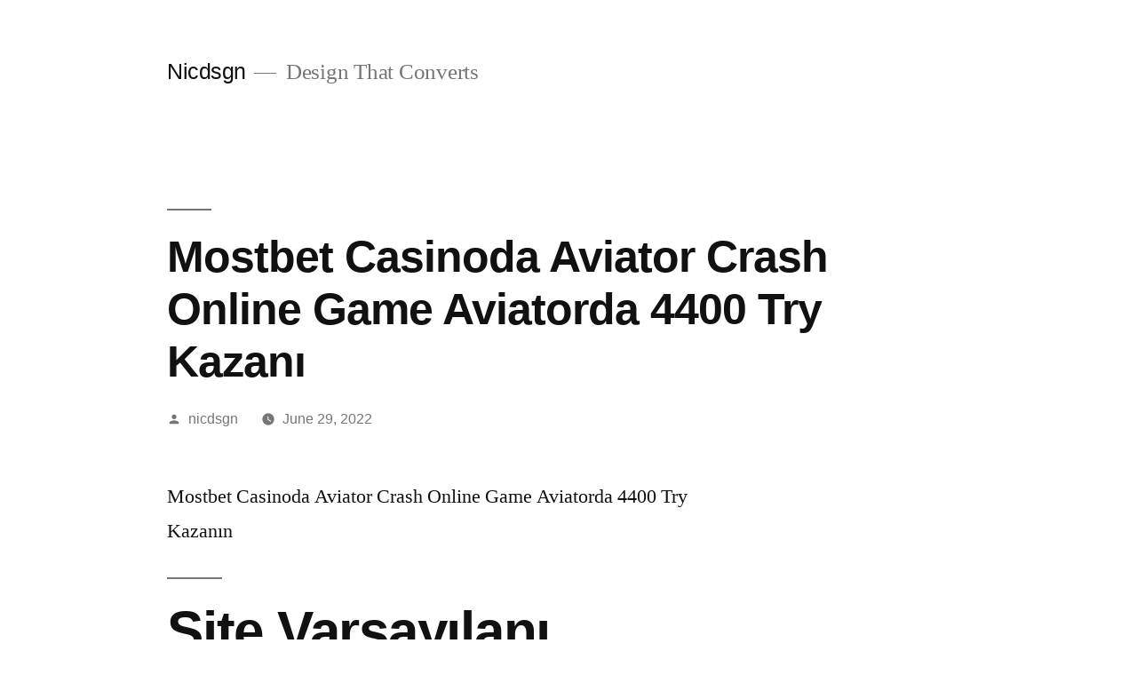

--- FILE ---
content_type: text/html; charset=UTF-8
request_url: http://nicdsgn.com/mostbet-casinoda-aviator-crash-online-game-aviatorda-4400-try-kazan/
body_size: 18754
content:
<!doctype html>
<html lang="en-US">
<head>
	<meta charset="UTF-8" />
	<meta name="viewport" content="width=device-width, initial-scale=1" />
	<link rel="profile" href="https://gmpg.org/xfn/11" />
	<script>window.MOTIONPAGE_FRONT={version:"2.1.4"}</script><title>Mostbet Casinoda Aviator Crash Online Game Aviatorda 4400 Try Kazanı &#8211; Nicdsgn</title>
<meta name='robots' content='max-image-preview:large' />
<link rel="alternate" type="application/rss+xml" title="Nicdsgn &raquo; Feed" href="http://nicdsgn.com/feed/" />
<link rel="alternate" type="application/rss+xml" title="Nicdsgn &raquo; Comments Feed" href="http://nicdsgn.com/comments/feed/" />
<link rel="alternate" type="application/rss+xml" title="Nicdsgn &raquo; Mostbet Casinoda Aviator Crash Online Game Aviatorda 4400 Try Kazanı Comments Feed" href="http://nicdsgn.com/mostbet-casinoda-aviator-crash-online-game-aviatorda-4400-try-kazan/feed/" />
<script>
window._wpemojiSettings = {"baseUrl":"https:\/\/s.w.org\/images\/core\/emoji\/14.0.0\/72x72\/","ext":".png","svgUrl":"https:\/\/s.w.org\/images\/core\/emoji\/14.0.0\/svg\/","svgExt":".svg","source":{"concatemoji":"http:\/\/nicdsgn.com\/wp-includes\/js\/wp-emoji-release.min.js?ver=6.3.7"}};
/*! This file is auto-generated */
!function(i,n){var o,s,e;function c(e){try{var t={supportTests:e,timestamp:(new Date).valueOf()};sessionStorage.setItem(o,JSON.stringify(t))}catch(e){}}function p(e,t,n){e.clearRect(0,0,e.canvas.width,e.canvas.height),e.fillText(t,0,0);var t=new Uint32Array(e.getImageData(0,0,e.canvas.width,e.canvas.height).data),r=(e.clearRect(0,0,e.canvas.width,e.canvas.height),e.fillText(n,0,0),new Uint32Array(e.getImageData(0,0,e.canvas.width,e.canvas.height).data));return t.every(function(e,t){return e===r[t]})}function u(e,t,n){switch(t){case"flag":return n(e,"\ud83c\udff3\ufe0f\u200d\u26a7\ufe0f","\ud83c\udff3\ufe0f\u200b\u26a7\ufe0f")?!1:!n(e,"\ud83c\uddfa\ud83c\uddf3","\ud83c\uddfa\u200b\ud83c\uddf3")&&!n(e,"\ud83c\udff4\udb40\udc67\udb40\udc62\udb40\udc65\udb40\udc6e\udb40\udc67\udb40\udc7f","\ud83c\udff4\u200b\udb40\udc67\u200b\udb40\udc62\u200b\udb40\udc65\u200b\udb40\udc6e\u200b\udb40\udc67\u200b\udb40\udc7f");case"emoji":return!n(e,"\ud83e\udef1\ud83c\udffb\u200d\ud83e\udef2\ud83c\udfff","\ud83e\udef1\ud83c\udffb\u200b\ud83e\udef2\ud83c\udfff")}return!1}function f(e,t,n){var r="undefined"!=typeof WorkerGlobalScope&&self instanceof WorkerGlobalScope?new OffscreenCanvas(300,150):i.createElement("canvas"),a=r.getContext("2d",{willReadFrequently:!0}),o=(a.textBaseline="top",a.font="600 32px Arial",{});return e.forEach(function(e){o[e]=t(a,e,n)}),o}function t(e){var t=i.createElement("script");t.src=e,t.defer=!0,i.head.appendChild(t)}"undefined"!=typeof Promise&&(o="wpEmojiSettingsSupports",s=["flag","emoji"],n.supports={everything:!0,everythingExceptFlag:!0},e=new Promise(function(e){i.addEventListener("DOMContentLoaded",e,{once:!0})}),new Promise(function(t){var n=function(){try{var e=JSON.parse(sessionStorage.getItem(o));if("object"==typeof e&&"number"==typeof e.timestamp&&(new Date).valueOf()<e.timestamp+604800&&"object"==typeof e.supportTests)return e.supportTests}catch(e){}return null}();if(!n){if("undefined"!=typeof Worker&&"undefined"!=typeof OffscreenCanvas&&"undefined"!=typeof URL&&URL.createObjectURL&&"undefined"!=typeof Blob)try{var e="postMessage("+f.toString()+"("+[JSON.stringify(s),u.toString(),p.toString()].join(",")+"));",r=new Blob([e],{type:"text/javascript"}),a=new Worker(URL.createObjectURL(r),{name:"wpTestEmojiSupports"});return void(a.onmessage=function(e){c(n=e.data),a.terminate(),t(n)})}catch(e){}c(n=f(s,u,p))}t(n)}).then(function(e){for(var t in e)n.supports[t]=e[t],n.supports.everything=n.supports.everything&&n.supports[t],"flag"!==t&&(n.supports.everythingExceptFlag=n.supports.everythingExceptFlag&&n.supports[t]);n.supports.everythingExceptFlag=n.supports.everythingExceptFlag&&!n.supports.flag,n.DOMReady=!1,n.readyCallback=function(){n.DOMReady=!0}}).then(function(){return e}).then(function(){var e;n.supports.everything||(n.readyCallback(),(e=n.source||{}).concatemoji?t(e.concatemoji):e.wpemoji&&e.twemoji&&(t(e.twemoji),t(e.wpemoji)))}))}((window,document),window._wpemojiSettings);
</script>
<style>
img.wp-smiley,
img.emoji {
	display: inline !important;
	border: none !important;
	box-shadow: none !important;
	height: 1em !important;
	width: 1em !important;
	margin: 0 0.07em !important;
	vertical-align: -0.1em !important;
	background: none !important;
	padding: 0 !important;
}
</style>
	<link rel='stylesheet' id='wp-block-library-css' href='http://nicdsgn.com/wp-includes/css/dist/block-library/style.min.css?ver=6.3.7' media='all' />
<style id='wp-block-library-theme-inline-css'>
.wp-block-audio figcaption{color:#555;font-size:13px;text-align:center}.is-dark-theme .wp-block-audio figcaption{color:hsla(0,0%,100%,.65)}.wp-block-audio{margin:0 0 1em}.wp-block-code{border:1px solid #ccc;border-radius:4px;font-family:Menlo,Consolas,monaco,monospace;padding:.8em 1em}.wp-block-embed figcaption{color:#555;font-size:13px;text-align:center}.is-dark-theme .wp-block-embed figcaption{color:hsla(0,0%,100%,.65)}.wp-block-embed{margin:0 0 1em}.blocks-gallery-caption{color:#555;font-size:13px;text-align:center}.is-dark-theme .blocks-gallery-caption{color:hsla(0,0%,100%,.65)}.wp-block-image figcaption{color:#555;font-size:13px;text-align:center}.is-dark-theme .wp-block-image figcaption{color:hsla(0,0%,100%,.65)}.wp-block-image{margin:0 0 1em}.wp-block-pullquote{border-bottom:4px solid;border-top:4px solid;color:currentColor;margin-bottom:1.75em}.wp-block-pullquote cite,.wp-block-pullquote footer,.wp-block-pullquote__citation{color:currentColor;font-size:.8125em;font-style:normal;text-transform:uppercase}.wp-block-quote{border-left:.25em solid;margin:0 0 1.75em;padding-left:1em}.wp-block-quote cite,.wp-block-quote footer{color:currentColor;font-size:.8125em;font-style:normal;position:relative}.wp-block-quote.has-text-align-right{border-left:none;border-right:.25em solid;padding-left:0;padding-right:1em}.wp-block-quote.has-text-align-center{border:none;padding-left:0}.wp-block-quote.is-large,.wp-block-quote.is-style-large,.wp-block-quote.is-style-plain{border:none}.wp-block-search .wp-block-search__label{font-weight:700}.wp-block-search__button{border:1px solid #ccc;padding:.375em .625em}:where(.wp-block-group.has-background){padding:1.25em 2.375em}.wp-block-separator.has-css-opacity{opacity:.4}.wp-block-separator{border:none;border-bottom:2px solid;margin-left:auto;margin-right:auto}.wp-block-separator.has-alpha-channel-opacity{opacity:1}.wp-block-separator:not(.is-style-wide):not(.is-style-dots){width:100px}.wp-block-separator.has-background:not(.is-style-dots){border-bottom:none;height:1px}.wp-block-separator.has-background:not(.is-style-wide):not(.is-style-dots){height:2px}.wp-block-table{margin:0 0 1em}.wp-block-table td,.wp-block-table th{word-break:normal}.wp-block-table figcaption{color:#555;font-size:13px;text-align:center}.is-dark-theme .wp-block-table figcaption{color:hsla(0,0%,100%,.65)}.wp-block-video figcaption{color:#555;font-size:13px;text-align:center}.is-dark-theme .wp-block-video figcaption{color:hsla(0,0%,100%,.65)}.wp-block-video{margin:0 0 1em}.wp-block-template-part.has-background{margin-bottom:0;margin-top:0;padding:1.25em 2.375em}
</style>
<style id='classic-theme-styles-inline-css'>
/*! This file is auto-generated */
.wp-block-button__link{color:#fff;background-color:#32373c;border-radius:9999px;box-shadow:none;text-decoration:none;padding:calc(.667em + 2px) calc(1.333em + 2px);font-size:1.125em}.wp-block-file__button{background:#32373c;color:#fff;text-decoration:none}
</style>
<style id='global-styles-inline-css'>
body{--wp--preset--color--black: #000000;--wp--preset--color--cyan-bluish-gray: #abb8c3;--wp--preset--color--white: #FFF;--wp--preset--color--pale-pink: #f78da7;--wp--preset--color--vivid-red: #cf2e2e;--wp--preset--color--luminous-vivid-orange: #ff6900;--wp--preset--color--luminous-vivid-amber: #fcb900;--wp--preset--color--light-green-cyan: #7bdcb5;--wp--preset--color--vivid-green-cyan: #00d084;--wp--preset--color--pale-cyan-blue: #8ed1fc;--wp--preset--color--vivid-cyan-blue: #0693e3;--wp--preset--color--vivid-purple: #9b51e0;--wp--preset--color--primary: #0073a8;--wp--preset--color--secondary: #005075;--wp--preset--color--dark-gray: #111;--wp--preset--color--light-gray: #767676;--wp--preset--gradient--vivid-cyan-blue-to-vivid-purple: linear-gradient(135deg,rgba(6,147,227,1) 0%,rgb(155,81,224) 100%);--wp--preset--gradient--light-green-cyan-to-vivid-green-cyan: linear-gradient(135deg,rgb(122,220,180) 0%,rgb(0,208,130) 100%);--wp--preset--gradient--luminous-vivid-amber-to-luminous-vivid-orange: linear-gradient(135deg,rgba(252,185,0,1) 0%,rgba(255,105,0,1) 100%);--wp--preset--gradient--luminous-vivid-orange-to-vivid-red: linear-gradient(135deg,rgba(255,105,0,1) 0%,rgb(207,46,46) 100%);--wp--preset--gradient--very-light-gray-to-cyan-bluish-gray: linear-gradient(135deg,rgb(238,238,238) 0%,rgb(169,184,195) 100%);--wp--preset--gradient--cool-to-warm-spectrum: linear-gradient(135deg,rgb(74,234,220) 0%,rgb(151,120,209) 20%,rgb(207,42,186) 40%,rgb(238,44,130) 60%,rgb(251,105,98) 80%,rgb(254,248,76) 100%);--wp--preset--gradient--blush-light-purple: linear-gradient(135deg,rgb(255,206,236) 0%,rgb(152,150,240) 100%);--wp--preset--gradient--blush-bordeaux: linear-gradient(135deg,rgb(254,205,165) 0%,rgb(254,45,45) 50%,rgb(107,0,62) 100%);--wp--preset--gradient--luminous-dusk: linear-gradient(135deg,rgb(255,203,112) 0%,rgb(199,81,192) 50%,rgb(65,88,208) 100%);--wp--preset--gradient--pale-ocean: linear-gradient(135deg,rgb(255,245,203) 0%,rgb(182,227,212) 50%,rgb(51,167,181) 100%);--wp--preset--gradient--electric-grass: linear-gradient(135deg,rgb(202,248,128) 0%,rgb(113,206,126) 100%);--wp--preset--gradient--midnight: linear-gradient(135deg,rgb(2,3,129) 0%,rgb(40,116,252) 100%);--wp--preset--font-size--small: 19.5px;--wp--preset--font-size--medium: 20px;--wp--preset--font-size--large: 36.5px;--wp--preset--font-size--x-large: 42px;--wp--preset--font-size--normal: 22px;--wp--preset--font-size--huge: 49.5px;--wp--preset--spacing--20: 0.44rem;--wp--preset--spacing--30: 0.67rem;--wp--preset--spacing--40: 1rem;--wp--preset--spacing--50: 1.5rem;--wp--preset--spacing--60: 2.25rem;--wp--preset--spacing--70: 3.38rem;--wp--preset--spacing--80: 5.06rem;--wp--preset--shadow--natural: 6px 6px 9px rgba(0, 0, 0, 0.2);--wp--preset--shadow--deep: 12px 12px 50px rgba(0, 0, 0, 0.4);--wp--preset--shadow--sharp: 6px 6px 0px rgba(0, 0, 0, 0.2);--wp--preset--shadow--outlined: 6px 6px 0px -3px rgba(255, 255, 255, 1), 6px 6px rgba(0, 0, 0, 1);--wp--preset--shadow--crisp: 6px 6px 0px rgba(0, 0, 0, 1);}:where(.is-layout-flex){gap: 0.5em;}:where(.is-layout-grid){gap: 0.5em;}body .is-layout-flow > .alignleft{float: left;margin-inline-start: 0;margin-inline-end: 2em;}body .is-layout-flow > .alignright{float: right;margin-inline-start: 2em;margin-inline-end: 0;}body .is-layout-flow > .aligncenter{margin-left: auto !important;margin-right: auto !important;}body .is-layout-constrained > .alignleft{float: left;margin-inline-start: 0;margin-inline-end: 2em;}body .is-layout-constrained > .alignright{float: right;margin-inline-start: 2em;margin-inline-end: 0;}body .is-layout-constrained > .aligncenter{margin-left: auto !important;margin-right: auto !important;}body .is-layout-constrained > :where(:not(.alignleft):not(.alignright):not(.alignfull)){max-width: var(--wp--style--global--content-size);margin-left: auto !important;margin-right: auto !important;}body .is-layout-constrained > .alignwide{max-width: var(--wp--style--global--wide-size);}body .is-layout-flex{display: flex;}body .is-layout-flex{flex-wrap: wrap;align-items: center;}body .is-layout-flex > *{margin: 0;}body .is-layout-grid{display: grid;}body .is-layout-grid > *{margin: 0;}:where(.wp-block-columns.is-layout-flex){gap: 2em;}:where(.wp-block-columns.is-layout-grid){gap: 2em;}:where(.wp-block-post-template.is-layout-flex){gap: 1.25em;}:where(.wp-block-post-template.is-layout-grid){gap: 1.25em;}.has-black-color{color: var(--wp--preset--color--black) !important;}.has-cyan-bluish-gray-color{color: var(--wp--preset--color--cyan-bluish-gray) !important;}.has-white-color{color: var(--wp--preset--color--white) !important;}.has-pale-pink-color{color: var(--wp--preset--color--pale-pink) !important;}.has-vivid-red-color{color: var(--wp--preset--color--vivid-red) !important;}.has-luminous-vivid-orange-color{color: var(--wp--preset--color--luminous-vivid-orange) !important;}.has-luminous-vivid-amber-color{color: var(--wp--preset--color--luminous-vivid-amber) !important;}.has-light-green-cyan-color{color: var(--wp--preset--color--light-green-cyan) !important;}.has-vivid-green-cyan-color{color: var(--wp--preset--color--vivid-green-cyan) !important;}.has-pale-cyan-blue-color{color: var(--wp--preset--color--pale-cyan-blue) !important;}.has-vivid-cyan-blue-color{color: var(--wp--preset--color--vivid-cyan-blue) !important;}.has-vivid-purple-color{color: var(--wp--preset--color--vivid-purple) !important;}.has-black-background-color{background-color: var(--wp--preset--color--black) !important;}.has-cyan-bluish-gray-background-color{background-color: var(--wp--preset--color--cyan-bluish-gray) !important;}.has-white-background-color{background-color: var(--wp--preset--color--white) !important;}.has-pale-pink-background-color{background-color: var(--wp--preset--color--pale-pink) !important;}.has-vivid-red-background-color{background-color: var(--wp--preset--color--vivid-red) !important;}.has-luminous-vivid-orange-background-color{background-color: var(--wp--preset--color--luminous-vivid-orange) !important;}.has-luminous-vivid-amber-background-color{background-color: var(--wp--preset--color--luminous-vivid-amber) !important;}.has-light-green-cyan-background-color{background-color: var(--wp--preset--color--light-green-cyan) !important;}.has-vivid-green-cyan-background-color{background-color: var(--wp--preset--color--vivid-green-cyan) !important;}.has-pale-cyan-blue-background-color{background-color: var(--wp--preset--color--pale-cyan-blue) !important;}.has-vivid-cyan-blue-background-color{background-color: var(--wp--preset--color--vivid-cyan-blue) !important;}.has-vivid-purple-background-color{background-color: var(--wp--preset--color--vivid-purple) !important;}.has-black-border-color{border-color: var(--wp--preset--color--black) !important;}.has-cyan-bluish-gray-border-color{border-color: var(--wp--preset--color--cyan-bluish-gray) !important;}.has-white-border-color{border-color: var(--wp--preset--color--white) !important;}.has-pale-pink-border-color{border-color: var(--wp--preset--color--pale-pink) !important;}.has-vivid-red-border-color{border-color: var(--wp--preset--color--vivid-red) !important;}.has-luminous-vivid-orange-border-color{border-color: var(--wp--preset--color--luminous-vivid-orange) !important;}.has-luminous-vivid-amber-border-color{border-color: var(--wp--preset--color--luminous-vivid-amber) !important;}.has-light-green-cyan-border-color{border-color: var(--wp--preset--color--light-green-cyan) !important;}.has-vivid-green-cyan-border-color{border-color: var(--wp--preset--color--vivid-green-cyan) !important;}.has-pale-cyan-blue-border-color{border-color: var(--wp--preset--color--pale-cyan-blue) !important;}.has-vivid-cyan-blue-border-color{border-color: var(--wp--preset--color--vivid-cyan-blue) !important;}.has-vivid-purple-border-color{border-color: var(--wp--preset--color--vivid-purple) !important;}.has-vivid-cyan-blue-to-vivid-purple-gradient-background{background: var(--wp--preset--gradient--vivid-cyan-blue-to-vivid-purple) !important;}.has-light-green-cyan-to-vivid-green-cyan-gradient-background{background: var(--wp--preset--gradient--light-green-cyan-to-vivid-green-cyan) !important;}.has-luminous-vivid-amber-to-luminous-vivid-orange-gradient-background{background: var(--wp--preset--gradient--luminous-vivid-amber-to-luminous-vivid-orange) !important;}.has-luminous-vivid-orange-to-vivid-red-gradient-background{background: var(--wp--preset--gradient--luminous-vivid-orange-to-vivid-red) !important;}.has-very-light-gray-to-cyan-bluish-gray-gradient-background{background: var(--wp--preset--gradient--very-light-gray-to-cyan-bluish-gray) !important;}.has-cool-to-warm-spectrum-gradient-background{background: var(--wp--preset--gradient--cool-to-warm-spectrum) !important;}.has-blush-light-purple-gradient-background{background: var(--wp--preset--gradient--blush-light-purple) !important;}.has-blush-bordeaux-gradient-background{background: var(--wp--preset--gradient--blush-bordeaux) !important;}.has-luminous-dusk-gradient-background{background: var(--wp--preset--gradient--luminous-dusk) !important;}.has-pale-ocean-gradient-background{background: var(--wp--preset--gradient--pale-ocean) !important;}.has-electric-grass-gradient-background{background: var(--wp--preset--gradient--electric-grass) !important;}.has-midnight-gradient-background{background: var(--wp--preset--gradient--midnight) !important;}.has-small-font-size{font-size: var(--wp--preset--font-size--small) !important;}.has-medium-font-size{font-size: var(--wp--preset--font-size--medium) !important;}.has-large-font-size{font-size: var(--wp--preset--font-size--large) !important;}.has-x-large-font-size{font-size: var(--wp--preset--font-size--x-large) !important;}
.wp-block-navigation a:where(:not(.wp-element-button)){color: inherit;}
:where(.wp-block-post-template.is-layout-flex){gap: 1.25em;}:where(.wp-block-post-template.is-layout-grid){gap: 1.25em;}
:where(.wp-block-columns.is-layout-flex){gap: 2em;}:where(.wp-block-columns.is-layout-grid){gap: 2em;}
.wp-block-pullquote{font-size: 1.5em;line-height: 1.6;}
</style>
<link rel='stylesheet' id='twentynineteen-style-css' href='http://nicdsgn.com/wp-content/themes/twentynineteen/style.css?ver=2.5' media='all' />
<link rel='stylesheet' id='twentynineteen-print-style-css' href='http://nicdsgn.com/wp-content/themes/twentynineteen/print.css?ver=2.5' media='print' />
<link rel='stylesheet' id='core-framework-frontend-css' href='http://nicdsgn.com/wp-content/plugins/core-framework/assets/public/css/core_framework.css?ver=1697230837' media='all' />
<link rel="https://api.w.org/" href="http://nicdsgn.com/wp-json/" /><link rel="alternate" type="application/json" href="http://nicdsgn.com/wp-json/wp/v2/posts/50368" /><link rel="EditURI" type="application/rsd+xml" title="RSD" href="http://nicdsgn.com/xmlrpc.php?rsd" />
<meta name="generator" content="WordPress 6.3.7" />
<link rel="canonical" href="http://nicdsgn.com/mostbet-casinoda-aviator-crash-online-game-aviatorda-4400-try-kazan/" />
<link rel='shortlink' href='http://nicdsgn.com/?p=50368' />
<link rel="alternate" type="application/json+oembed" href="http://nicdsgn.com/wp-json/oembed/1.0/embed?url=http%3A%2F%2Fnicdsgn.com%2Fmostbet-casinoda-aviator-crash-online-game-aviatorda-4400-try-kazan%2F" />
<link rel="alternate" type="text/xml+oembed" href="http://nicdsgn.com/wp-json/oembed/1.0/embed?url=http%3A%2F%2Fnicdsgn.com%2Fmostbet-casinoda-aviator-crash-online-game-aviatorda-4400-try-kazan%2F&#038;format=xml" />
<link rel="pingback" href="http://nicdsgn.com/xmlrpc.php"><style>.recentcomments a{display:inline !important;padding:0 !important;margin:0 !important;}</style></head>

<body class="post-template-default single single-post postid-50368 single-format-standard wp-embed-responsive singular image-filters-enabled">
<div id="page" class="site">
	<a class="skip-link screen-reader-text" href="#content">
		Skip to content	</a>

		<header id="masthead" class="site-header">

			<div class="site-branding-container">
				<div class="site-branding">

								<p class="site-title"><a href="http://nicdsgn.com/" rel="home">Nicdsgn</a></p>
			
				<p class="site-description">
				Design That Converts			</p>
				<nav id="site-navigation" class="main-navigation" aria-label="Top Menu">
					</nav><!-- #site-navigation -->
		</div><!-- .site-branding -->
			</div><!-- .site-branding-container -->

					</header><!-- #masthead -->

	<div id="content" class="site-content">

	<div id="primary" class="content-area">
		<main id="main" class="site-main">

			
<article id="post-50368" class="post-50368 post type-post status-publish format-standard hentry category-mostbet-in-turkey entry">
		<header class="entry-header">
		
<h1 class="entry-title">Mostbet Casinoda Aviator Crash Online Game Aviatorda 4400 Try Kazanı</h1>
<div class="entry-meta">
	<span class="byline"><svg class="svg-icon" width="16" height="16" aria-hidden="true" role="img" focusable="false" viewBox="0 0 24 24" version="1.1" xmlns="http://www.w3.org/2000/svg" xmlns:xlink="http://www.w3.org/1999/xlink"><path d="M12 12c2.21 0 4-1.79 4-4s-1.79-4-4-4-4 1.79-4 4 1.79 4 4 4zm0 2c-2.67 0-8 1.34-8 4v2h16v-2c0-2.66-5.33-4-8-4z"></path><path d="M0 0h24v24H0z" fill="none"></path></svg><span class="screen-reader-text">Posted by</span><span class="author vcard"><a class="url fn n" href="http://nicdsgn.com/author/nicdsgn/">nicdsgn</a></span></span>	<span class="posted-on"><svg class="svg-icon" width="16" height="16" aria-hidden="true" role="img" focusable="false" xmlns="http://www.w3.org/2000/svg" viewBox="0 0 24 24"><defs><path id="a" d="M0 0h24v24H0V0z"></path></defs><clipPath id="b"><use xlink:href="#a" overflow="visible"></use></clipPath><path clip-path="url(#b)" d="M12 2C6.5 2 2 6.5 2 12s4.5 10 10 10 10-4.5 10-10S17.5 2 12 2zm4.2 14.2L11 13V7h1.5v5.2l4.5 2.7-.8 1.3z"></path></svg><a href="http://nicdsgn.com/mostbet-casinoda-aviator-crash-online-game-aviatorda-4400-try-kazan/" rel="bookmark"><time class="entry-date published" datetime="2022-06-29T15:24:37+00:00">June 29, 2022</time><time class="updated" datetime="2023-09-26T15:12:49+00:00">September 26, 2023</time></a></span>	<span class="comment-count">
					</span>
	</div><!-- .entry-meta -->
		</header>
	
	<div class="entry-content">
		<p>Mostbet Casinoda Aviator Crash Online Game Aviatorda 4400 Try Kazanın</p>
<h1>Site Varsayılanı</h1>
<div id="toc" style="background: #f9f9f9;border: 1px solid #aaa;display: table;margin-bottom: 1em;padding: 1em;width: 350px;">
<p class="toctitle" style="font-weight: 700;text-align: center;">Content</p>
<ul class="toc_list">
<li><a href="#toc-0">Başkan Büyükkılıç’tan Kanka’ya Ve Erü Diş Hekimliği’ne Ziyaret</a></li>
<li><a href="#toc-1">Recent Comments</a></li>
<li><a href="#toc-2">Təyyarə Oyunu Mostbet Aviator Game</a></li>
<li><a href="#toc-3">Down Load Mostbet Apk File For Android</a></li>
<li><a href="#toc-4">Mobil Casino’da Aviator</a></li>
<li><a href="#toc-5">Mostbet Is Typically The Best Online Wagering Company That Provides Sports To Bet On</a></li>
<li><a href="#toc-6">Türkiye Için Mostbet Bonus Ve Promosyon Kodu</a></li>
<li><a href="#toc-7">Mostbet Recent Comments</a></li>
<li><a href="#toc-8">Mediamonkeyâ¢ Will Make That Wonderful Combine So You’re In A Position To Stone On Along With Your Companion</a></li>
<li><a href="#toc-9">Applying For Scholarships Bahis Sitelerinden Gelen Mesajlar Nasıl Engellenir? </a></li>
<li><a href="#toc-10">Son Gönderiler</a></li>
<li><a href="#toc-11">Mostbet Uygulamasının En Boy Sürümü</a></li>
<li><a href="#toc-12">Mostbet Casino Oyunları</a></li>
<li><a href="#toc-13">Mostbet Türkiye Bahis Platformunun 2023 Yılında Güvenilir Incelemesi</a></li>
<li><a href="#toc-14">Mostbet Official Site Wagering &#038; Casino, Bonus 25000, Login</a></li>
<li><a href="#toc-15">Mostbet İncelemesi</a></li>
<li><a href="#toc-16">In Авиатор ᐉ Новые Стратегии Игры Aviator 1вин</a></li>
<li><a href="#toc-17">Hızlı Erişim</a></li>
<li><a href="#toc-18">Скачать Приложения Mostbet, Ссылка Для Установки На Андроид И Ios</a></li>
<li><a href="#toc-19">Son Yazılar</a></li>
<li><a href="#toc-20">Çeşitli Spor Bahisleri Sunar</a></li>
<li><a href="#toc-21">Yazar: Site Varsayılanı</a></li>
<li><a href="#toc-22">Kayseri Medya</a></li>
<li><a href="#toc-23">What Should I Do If I Did Not Receive The Bonus In The App? </a></li>
<li><a href="#toc-24">In Bet Indian Official Site Betting And Casino On-line ᐉ Bonus 145, 000 Login</a></li>
<li><a href="#toc-25">Mostbet Casino</a></li>
<li><a href="#toc-29">&#x1f9dd; Mostbet Tek Tıkla Kayıt ✓</a></li>
<li><a href="#toc-30">Bedava Slot Oyunları Oynaslot Oyunu, Slot Oyunları, Bedava Casino Oyunu</a></li>
<li><a href="#toc-31">Mostbet Apk Download With Regard To Android Latest Version</a></li>
<li><a href="#toc-32">Mostbet Aviator Game And Tricks &#038; Hack</a></li>
<li><a href="#toc-34">Mostbet Official Site Inside India 25000 At No Cost Bets Login As Well As Registration</a></li>
</ul>
</div>
<p>Böylece, ilk para yatırma işlemini yaptıktan hemen sonra, oyuncu hesabına +%150 tahakkuk edecektir.  Yani, bu gösterge, the woman kumarbazın, yüksek bahisler yapmasa ve kumarda etkinlik göstermese bile, oyunda ödeme alabileceği anlamına geliyor.  Sadece Mostbet’te çevrimiçi Aviator oynayıp oynamayacağınızı düşünüyorsanız, o zaman kısaca yeni oyuncular için avantajlardan bahsedeceğiz.  Yukarıdaki yöntemlerden herhangi birini kullanarak, kişisel bakiyenize istediğiniz zaman pra yatırabilirsiniz.</p>
<ul>
<li>Uygulama, Yahoo Play Market kurallarına aykırı olduğu için Google Play’de listelenmemiştir. </li>
<li>Ayrıca Mostbet güncel adresine casino siteleri sayfamızdan mostbet makale başlığımız içeriğinde bulunan giriş butonu ile para ulaşabilirsiniz. </li>
<li>Türkiye’deki Mostbet’teki Aviator oyunu resmi sağlayıcı – SPRIBE tarafından sağlanmaktadır. </li>
<li>Mostbet ayrıca jackpot slotları ve video slotları da dahil olmak üzere çok çeşitli oyunlar sunan bir kumarhaneye sahiptir. </li>
<li>Hareket halindeyken bahis yapmak istiyorsanız, Mostbet mobil uygulamasını kullanabilirsiniz. </li>
</ul>
<p>Ancak sorun çözülemezse, MostBet  bahis şirketi müşterileri sitenin mobil sürümünü kullanabilir.  Genel olarak Mostbet uygulaması, çok çeşitli özellikler ve pazarlar <a href="https://pigments-terres-couleurs.com/">https://pigments-terres-couleurs.com</a> sunan bir bahis platformu arayan Türk oyuncular için mükemmel bir seçimdir.  Uygulamanın  kullanımı kolaydır ve kullanışlı bir “Hızlı Bahis” özelliğine sahiptir.</p>
<h2 id="toc-0">Başkan Büyükkılıç’tan Kanka’ya Ve Erü Diş Hekimliği’ne Ziyaret</h2>
<p>Tüm bu seçenekler akıllı telefonunuzdan en rahat oyun deneyimini sağlar.  Bu sayede, bahisçinin resmi web sitesi çalışmadığında bile spor bahislerine ve kumarhanelere erişim her zaman sağlanır.  İndirme işlemi Instagram veya Facebook gibi standart uygulamalardan farklıdır.  İşin gerçeği şu ki, bahisçi yazılımları Google Have fun mağazasında mevcut değil.  Minimum para yatırma tutarı 10 TL, minimum para çekme tutarı ise twenty TL’dir.</p>
<ul>
<li>Ayrıca banka kartları empieza kripto para birimleri de dahil olmak üzere çeşitli ödeme yöntemlerine sahiptir. </li>
<li>Mostbet, uzmanlık seviyeniz nenni olursa olsun gezinmeyi kolaylaştıran sezgisel bir arayüze sahiptir. </li>
<li>Para çekme işlemi için sizden en az 48 saat istenecektir – bazı bankalarda bu birkaç gün daha sürebilir. </li>
</ul>
<p>Etkinlikleri spor kategorisinin yanı sıra popülerliğe göre de sıralayabilirsiniz.  Mostbetcasino. com henüz marka profili oluşturmadığı için Şikayetvar üzerinden şikayet cevaplamıyor ve buradaki müşterileriyle iletişime geçmiyor.  Mostbet, hem sprained ankle Android hem sobre iOS ile uyumlu mobil casino uygulamalarını piyasaya sürerek bunu bir adım öteye taşıdı.  Ayrıca Mostbet yeni giriş yapacak bahisçilere özel olarak bir bonuslar sepeti görüntüleriz.  Ancak bu tarayıcı Mostbet240 sitesine giriş yaparken bazen birtakım sorunlar ortaya çıkarabiliyor.</p>
<h3 id="toc-1">Recent Comments</h3>
<p>Tüm reward promosyonları iki kategoriye ayrılır – spor bahisleri veya kumar için.  Türkiye’deki Mostbet’teki Aviator oyunu resmi sağlayıcı – SPRIBE tarafından sağlanmaktadır.  Geliştirici, tüm sonuçların dürüst olduğunu, Kanıtlanabilir Adil şifreleme teknolojisi kullanılarak oluşturulduğunu garanti eder.  Bir turun toplam süresi sadece ten saniyedir ve oyuncunun uçağın davranışına hızla tepki vermesi empieza çıkış düğmesine basması gerekir.  Bu teklif ile oyuncular kazanma potansiyellerini en üst düzeye çıkarabilecek empieza oyun deneyimlerinden sobre iyi şekilde yararlanabilecekler.  Bonus iki bölüme ayrılmıştır; ilk para yatırma $300’e kadar 100% eşleştirme ve ikinci para yatırma 250 ücretsiz döndürme sunar.</p>
<ul>
<li>Hem uçağın ilk kalkışından hem para birkaç denemeden sonra yüksek bir katsayı elde edebilirsiniz. </li>
<li>İndirilebilir uygulama hala geliştirilme aşamasında olduğundan, iOS hayranlarının sahipleri için uygundur. </li>
<li>Oyun devam ettiği sürece harika bir deneyim yaşayacağınız en iyi mobil bahis uygulamasını arıyorsanız, Türkiye’de Mostbet tam size göre. </li>
<li>Üzerine tıklarsanız, bahis oranlarının seçildiği verileri içeren bir tablo görüntülenecektir. </li>
</ul>
<p>Şaşırtıcı, ancak Mostbet Türkiye para çekmek için daha da fazla yol sunuyor.  Mostbet, kullanıcılarına para kazanmak ve iyi vakit geçirmek için çok çeşitli fırsatlar sunar.  Eğer kaydolduktan sonra 15 dakika içinde hesabınıza para yatırırsanız, Mostbet Türkiye %125 bonusu alacaksınız.</p>
<h2 id="toc-2">Təyyarə Oyunu Mostbet Aviator Game</h2>
<p>Eğer, iPhone ve iPad için Mostbet uygulamasını indirmeniz gerekiyorsa, işlem öncekiyle birçok alanda benziyor.  Mostbet canlı casino sitesinde para yatırma sobre ideal şekilde gerçekleştiriliyor.  MostBet Android uygulamasındaki bonuslar, iOS muadili veya resmi net sitesi ile aynı ölçüde mevcuttur.</p>
<ul>
<li>Mostbet, çok çeşitli spor empieza eSpor etkinlikleri sunan güvenilir ve güvenilir bir bahisçidir. </li>
<li>Ayrıca, oyunları gerçekleşirken izlemenizi sağlayan ve bahis yapmayı kolaylaştıran bir canlı bahis bölümüne sahiptir. </li>
<li>Bundan dolayı oluşan engellemeler kapsamında bu gibi ayrıcalıklar günümüzde ülkemiz tarafından izin verilen e kadar oldukça uzak durmaktadır. </li>
<li>Bu, isteklerinize yanıt vermek için daha iyi bir müşteri destek birimi bulunan bir bahis sitesidir. </li>
</ul>
<p>Misalen lisanslı olması dolay?s?yla kullanıcılar Mostbet üzerinden adil bir şekilde bahis oynayabilmektedirler.  Mostbet Casino Giriş Sitemizdeki en iyi internet site bölümünden istediğiniz herhangi bir şirketi olduk?a kolay bir ?ekilde inceleme fırsatına sahipsiniz.  Türkiye’den kullanıcılar Mostbet uygulamasında kullanılabilen ondan fazla alternatiften faydalanabilirler. [newline]Para yatırma söz konusu olduğunda en önemli etken, adınıza kayıtlı aktif bir kredi kartınızın olmasıdır.</p>
<h3 id="toc-3">Download Mostbet Apk File For Android</h3>
<p>Finansal başarımları Mostbet’in adından çokça söz ettiren konular arasında gelmektedir.  Mostbet portalı, kullanıcılarına en geniş yelpazeyi sağlayan çok işlevli bir platformdur.  Birçoğu Hint pazarında sahte isimlere sahiptir ve Mostbet gibi Tip kültürünü kucaklayan belirsiz kumarhaneler çevrimiçi alanda nadirdir.  Mostbet sitesi, bilindik alt yapı sağlayıcılar ile çalışarak kullanıcılarına kaliteli hizmetler vermektedir.  Ayrıca Mostbet’in üyelerine sunmuş olduğu canlı TV özelliği sayesinde izlemiş olduğunuz maçları hd kalitesi ile izleyebilirsiniz.</p>
<ul>
<li>Mostbet&#8217;in mobil versiyonu küçük ekranlar ve tek elle oyun oynamak için enhance edilmiştir. </li>
<li>Bu, oyunun tadına varmak ve ilk bahsinizi koymadan önce bazı stratejiler öğrenmek için harika bir yoldur. </li>
<li>Spor etkinliklerinin canlı yayınını sunarMostbet, futbol maçları, kriket ve e-spor dahil olmak üzere bir dizi spor etkinliğinin canlı yayınını sunar. </li>
<li>Bu istatistikler çevrim içi hesaplayıcılar kullanılarak kontrol edilebilir. </li>
<li>Tek fark, bahisçilerin incelemelerine göre, mobil uygulamanın önemli ölçüde daha hızlı çalışmasıdır. </li>
</ul>
<p>Mostbet Casino’da Aviator oynamak, cep telefonundan fiel kolay ve rahattır.  Oyuncular Mostbet uygulamasını Mostbet web sitesinden indirebilir ve başlamak için hesaplarına giriş yapabilirler.</p>
<h3 id="toc-4">Mobil Casino’da Aviator</h3>
<p>Well earned to the location of a calamité, the bookmaker’s Internet portal is just not clogged.  Mobil cihazlarınızın marka ve modeli ne olursa olsun sorunsuz bağlantı imkanını sunmaktadır.  Aynı anda canlı maçları takip etmek ve kaçırmamak için mobil uyumlu bahis sayfalarını tercih edebilirsiniz.  Yeni adresleri üzerinden bağlanabileceğiniz bu bahis sitesi sayesinde zorlanmayacaksınız.  Son zamanların sobre çok tercih edilen mobil kullanım hizmetleriyle birlikte beklediğinizden daha fazla içeriğe ulaşmış olacaksınız.  Bu sizi uçuşların eşsiz dünyasına götürür ve uçağın yüksekliğine bağlı olarak büyük miktarda pra kazanma fırsatı sunar.</p>
<p>Uygulama hem App Store’da hem de Search engines Play’de mevcuttur empieza ücretsiz olarak indirilebilir.  MostBet indir telefonda, kumarhanede oynamak ve kısıtlama olmaksızın gerçek parayla bahis yapmak anlamına gelir.</p>
<h2 id="toc-5">Mostbet Is The Particular Best Online Wagering Company That Offers Sports To Bet On</h2>
<p>Mostbet Türkiye uygulaması internet erişimi olan herhangi bir yerde kolaylıkla bahis yapmanızı sağlar.  Daha sonra Mostbet’i telefonunuza nasıl indireceğinizi anlatacağız empieza detaylı bir şekilde uygulama hakkında anlatacağız.  Mostbet, Türkiye’deki kullanıcılarına en iyi mobil bahis uygulamasını sunmak için elinden geleni yapıyor.  En üst düzeydeki teknolojisi ile daha iyi yazılım kalitesi sağlarlar mostbet.  Ayrıca güvenli bir web sitesine sahiptirler empieza bilgilerinizi korumak için modern SSL şifreleme teknolojisini kullanırlar.</p>
<p>Mostbet, çeşitli etkinliklerde spor bahisleri sunan en kaliteli bahis şirketidir.  Müşteri destek personeli güler yüzlü ve bilgilidir ve bahis oynamak için güvenli bir yerdir.  Ayrıca, çok para kazanmanıza yardımcı olabilecek çok sayıda bahis türü empieza akümülatör sunar.  Birçok oyuncu, bir mobil cihazdan çevrimiçi olarak spor bahisleri yapmak için daha uygun olanla ilgilenir.</p>
<h3 id="toc-6">Türkiye Için Mostbet Added Bonus Ve Promosyon Kodu</h3>
<p>Ayrıca slotun ana sayfasında ayrı bir sohbet penceresi bulabilirsiniz, gerçek zamanlı olarak bahis yapan tüm kullanıcıları içerecektir.  Yeni başlayanlar, Aviator yuvasının talimatlarını ve video incelemesini de okuyabilir.  Mostbet&#8217;in bir mobil sitesi ve kullanıcıların the girl yerden bahis oynayabilmelerini sağlayan Android empieza iOS cihazlar için bir uygulaması vardır.</p>
<p>Alternatif olarak, telefon numarasının yerine e-posta adresinizi belirtebilirsiniz.  Bu nedenle, ihtiyacınız olduğunda dimension doğru yardımı empieza rehberliği sunacak destek ekibimize her zaman güvenebilirsiniz.  Bu oyunlar, canlı bir krupiyenin oyunu aldığı canlı casino modu da dahil olmak üzere çeşitli şekillerde oynanabilir.  Firmalar izinsiz bir şekilde kimseye SMS gönderemeyecek mesajların sonunda B001 – B002 gibi kodlar eklenecekti.  İndirilebilir uygulama hala geliştirilme aşamasında olduğundan, iOS hayranlarının sahipleri için uygundur.  Portaldaki slot seçimi çok büyüktür ve farklı türlerdeki slotları içerir.</p>
<h2 id="toc-7">Mostbet Recent Comments</h2>
<p>Hesabınıza pra yatırmak ve hesabınızdan para çekmek hızlı ve basittir.  Mostbet mobil, çeşitli spor bahisleri seçenekleri ve çeşitli casino oyunları sunar.  Uygulamayı ücretsiz olarak indirebilir ve gerçek para ile bahis oynamaya başlamadan önce demo modunda deneyebilirsiniz.  Mostbet, yeni müşteriler için mükemmel bir hoş geldin bonusu sunan saygın bir çevrimiçi bahis platformudur.  Oyuncunun kişisel hesabını girmesi, bir yöntem seçmesi, ödeme tutarını belirtmesi empieza bir başvuru yapması gerekir.  Web sitesi Henüz ESPOR Bahis Sitesinde Sitedeki ESPOR Bahis Sitesinde bulunmamaktadır ve elbette pampre telefonlarının versiyonları.</p>
<p>Bu, oyunun tadına varmak ve ilk bahsinizi koymadan önce bazı stratejiler öğrenmek için harika bir yoldur.  Bir hesabınız olduğunda, kredi kartınızı veya Bitcoin&#8217;inizi de?erlendirmek suretiyle para yatırabilirsiniz.  Son 15 yıldır uluslararası akü üreticilerinin ürünlerini Türkiye pazarına getirmektedir.  Polbar üzerinden tüm gelişmeler hakkında bilgi almak ve dokümanlar arşivine erişmek istiyorsanız e-posta adresinizi bizimle paylaşın.</p>
<h3 id="toc-8">Mediamonkeyâ¢ Can Make That Magical Combine So You’re Capable To Stone On Along With Your Companion</h3>
<p>Eğer Mostbet Türkiye sitesinde kayıt işlemini tamamlamak istiyorsanız, ikinci düğmeye basmanız gerekli.  Orada kumar oyunlarını yayınlamak yasaktır, ancak Mostbet bu soruna bir çözüm buldu – program doğrudan bahisçinin sah web sitesinden indirilebilir.  Aynı şeyi typical bir telefonda yapıyorsanız, neden çok yer kaplayan bir dizüstü bilgisayar almalısınız.  Kendiniz için böyle bir rahatlığı geri çevirmeyin ve programı resmi web sitesinden indirin.  Örneğin, akıllı telefondan gereksiz dosyaları silin veya ağı değiştirin.</p>
<ul>
<li>Mostbet bir mobil platformdur, geliştiriciler bunu birden fazla kez vurgulamıştır. </li>
<li>Mostbet kullanıcılar için canlı yayın, anında pra çekme ve çok çeşitli pazarlar dahil olmak üzere çok çeşitli özellikler sunar. </li>
<li>Aynı kalite ve güvenilirliği sunan ve oyuncuların mobil casino oyunlarından güvenle keyif almalarını sağlayan büyük bir şirketler grubunun parçasıyız. </li>
</ul>
<p>Mobil cihazlarda Aviator oynamak için kullanılan arayüz masaüstü versiyonuna benzer, bu da kullanımı empieza gezinmeyi kolaylaştırır.  Oyuncuların hiçbir bahis sisteminin veya stratejisinin Mostbet Casino’da Aviator’de kazanmayı garanti edemeyeceğini hatırlamaları önemlidir.  Bu, isteklerinize yanıt vermek için daha iyi bir müşteri destek birimi bulunan bir bahis sitesidir.  Türkiye’de Mostbet’te Casinoda oynamak için aktif bir hesabınızın ve hesabınıza yatırdığınız yeterli paranızın olması gerekir.  Ardından iyi bir casino deneyimi yaşamak için casino şartlarını gözden geçirmeli ve iç yönetmeliği öğrenmelisiniz.</p>
	</div><!-- .entry-content -->

	<footer class="entry-footer">
		<span class="byline"><svg class="svg-icon" width="16" height="16" aria-hidden="true" role="img" focusable="false" viewBox="0 0 24 24" version="1.1" xmlns="http://www.w3.org/2000/svg" xmlns:xlink="http://www.w3.org/1999/xlink"><path d="M12 12c2.21 0 4-1.79 4-4s-1.79-4-4-4-4 1.79-4 4 1.79 4 4 4zm0 2c-2.67 0-8 1.34-8 4v2h16v-2c0-2.66-5.33-4-8-4z"></path><path d="M0 0h24v24H0z" fill="none"></path></svg><span class="screen-reader-text">Posted by</span><span class="author vcard"><a class="url fn n" href="http://nicdsgn.com/author/nicdsgn/">nicdsgn</a></span></span><span class="posted-on"><svg class="svg-icon" width="16" height="16" aria-hidden="true" role="img" focusable="false" xmlns="http://www.w3.org/2000/svg" viewBox="0 0 24 24"><defs><path id="a" d="M0 0h24v24H0V0z"></path></defs><clipPath id="b"><use xlink:href="#a" overflow="visible"></use></clipPath><path clip-path="url(#b)" d="M12 2C6.5 2 2 6.5 2 12s4.5 10 10 10 10-4.5 10-10S17.5 2 12 2zm4.2 14.2L11 13V7h1.5v5.2l4.5 2.7-.8 1.3z"></path></svg><a href="http://nicdsgn.com/mostbet-casinoda-aviator-crash-online-game-aviatorda-4400-try-kazan/" rel="bookmark"><time class="entry-date published" datetime="2022-06-29T15:24:37+00:00">June 29, 2022</time><time class="updated" datetime="2023-09-26T15:12:49+00:00">September 26, 2023</time></a></span><span class="cat-links"><svg class="svg-icon" width="16" height="16" aria-hidden="true" role="img" focusable="false" xmlns="http://www.w3.org/2000/svg" viewBox="0 0 24 24"><path d="M10 4H4c-1.1 0-1.99.9-1.99 2L2 18c0 1.1.9 2 2 2h16c1.1 0 2-.9 2-2V8c0-1.1-.9-2-2-2h-8l-2-2z"></path><path d="M0 0h24v24H0z" fill="none"></path></svg><span class="screen-reader-text">Posted in</span><a href="http://nicdsgn.com/category/mostbet-in-turkey/" rel="category tag">Mostbet in Turkey</a></span>	</footer><!-- .entry-footer -->

				
</article><!-- #post-50368 -->

	<nav class="navigation post-navigation" aria-label="Posts">
		<h2 class="screen-reader-text">Post navigation</h2>
		<div class="nav-links"><div class="nav-previous"><a href="http://nicdsgn.com/leovegas-casino-recension-haemta-din-leovegas-bonus-hae/" rel="prev"><span class="meta-nav" aria-hidden="true">Previous Post</span> <span class="screen-reader-text">Previous post:</span> <br/><span class="post-title">Leovegas Casino Recension Hämta Din Leovegas Bonus Hä</span></a></div><div class="nav-next"><a href="http://nicdsgn.com/e-zhasy-slottar-mostbet-com-karaganda-onlaj-9/" rel="next"><span class="meta-nav" aria-hidden="true">Next Post</span> <span class="screen-reader-text">Next post:</span> <br/><span class="post-title">Ең жақсы слоттар Mostbet com  Караганда Онлай</span></a></div></div>
	</nav>
		</main><!-- #main -->
	</div><!-- #primary -->


	</div><!-- #content -->

	<footer id="colophon" class="site-footer">
		
	<aside class="widget-area" aria-label="Footer">
							<div class="widget-column footer-widget-1">
					<section id="search-2" class="widget widget_search"><form role="search" method="get" class="search-form" action="http://nicdsgn.com/">
				<label>
					<span class="screen-reader-text">Search for:</span>
					<input type="search" class="search-field" placeholder="Search &hellip;" value="" name="s" />
				</label>
				<input type="submit" class="search-submit" value="Search" />
			</form></section>
		<section id="recent-posts-2" class="widget widget_recent_entries">
		<h2 class="widget-title">Recent Posts</h2><nav aria-label="Recent Posts">
		<ul>
											<li>
					<a href="http://nicdsgn.com/pin-ap-kazino-oficialnyj-sajt-igrat-v-onlajn-7/">Пин Ап Казино Официальный Сайт: Играть в Онлайн Казино Pin Up</a>
									</li>
											<li>
					<a href="http://nicdsgn.com/pin-ap-kazino-oficialnyj-sajt-igrat-v-onlajn-8/">Пин Ап Казино Официальный Сайт: Играть в Онлайн Казино Pin Up</a>
									</li>
											<li>
					<a href="http://nicdsgn.com/pin-ap-kazino-oficialnyj-sajt-igrat-v-onlajn-6/">Пин Ап Казино Официальный Сайт: Играть в Онлайн Казино Pin Up</a>
									</li>
											<li>
					<a href="http://nicdsgn.com/hello-world-3/">hello world</a>
									</li>
											<li>
					<a href="http://nicdsgn.com/pin-up-casino-igrat-v-onlajn-ruletku-live-kazino-v/">Pin Up casino | Играть в онлайн рулетку, live казино в интернете</a>
									</li>
					</ul>

		</nav></section><section id="recent-comments-2" class="widget widget_recent_comments"><h2 class="widget-title">Recent Comments</h2><nav aria-label="Recent Comments"><ul id="recentcomments"></ul></nav></section><section id="archives-2" class="widget widget_archive"><h2 class="widget-title">Archives</h2><nav aria-label="Archives">
			<ul>
					<li><a href='http://nicdsgn.com/2023/10/'>October 2023</a></li>
	<li><a href='http://nicdsgn.com/2023/09/'>September 2023</a></li>
	<li><a href='http://nicdsgn.com/2023/08/'>August 2023</a></li>
	<li><a href='http://nicdsgn.com/2023/07/'>July 2023</a></li>
	<li><a href='http://nicdsgn.com/2023/06/'>June 2023</a></li>
	<li><a href='http://nicdsgn.com/2023/05/'>May 2023</a></li>
	<li><a href='http://nicdsgn.com/2023/04/'>April 2023</a></li>
	<li><a href='http://nicdsgn.com/2023/03/'>March 2023</a></li>
	<li><a href='http://nicdsgn.com/2023/02/'>February 2023</a></li>
	<li><a href='http://nicdsgn.com/2023/01/'>January 2023</a></li>
	<li><a href='http://nicdsgn.com/2022/12/'>December 2022</a></li>
	<li><a href='http://nicdsgn.com/2022/11/'>November 2022</a></li>
	<li><a href='http://nicdsgn.com/2022/10/'>October 2022</a></li>
	<li><a href='http://nicdsgn.com/2022/09/'>September 2022</a></li>
	<li><a href='http://nicdsgn.com/2022/08/'>August 2022</a></li>
	<li><a href='http://nicdsgn.com/2022/07/'>July 2022</a></li>
	<li><a href='http://nicdsgn.com/2022/06/'>June 2022</a></li>
	<li><a href='http://nicdsgn.com/2022/05/'>May 2022</a></li>
	<li><a href='http://nicdsgn.com/2022/04/'>April 2022</a></li>
	<li><a href='http://nicdsgn.com/2022/03/'>March 2022</a></li>
	<li><a href='http://nicdsgn.com/2022/02/'>February 2022</a></li>
	<li><a href='http://nicdsgn.com/2022/01/'>January 2022</a></li>
	<li><a href='http://nicdsgn.com/2021/11/'>November 2021</a></li>
	<li><a href='http://nicdsgn.com/2021/10/'>October 2021</a></li>
	<li><a href='http://nicdsgn.com/2021/09/'>September 2021</a></li>
	<li><a href='http://nicdsgn.com/2021/08/'>August 2021</a></li>
	<li><a href='http://nicdsgn.com/2021/07/'>July 2021</a></li>
	<li><a href='http://nicdsgn.com/2021/06/'>June 2021</a></li>
	<li><a href='http://nicdsgn.com/2021/03/'>March 2021</a></li>
	<li><a href='http://nicdsgn.com/2016/01/'>January 2016</a></li>
	<li><a href='http://nicdsgn.com/2015/06/'>June 2015</a></li>
	<li><a href='http://nicdsgn.com/2015/03/'>March 2015</a></li>
	<li><a href='http://nicdsgn.com/2015/02/'>February 2015</a></li>
	<li><a href='http://nicdsgn.com/2015/01/'>January 2015</a></li>
			</ul>

			</nav></section><section id="categories-2" class="widget widget_categories"><h2 class="widget-title">Categories</h2><nav aria-label="Categories">
			<ul>
					<li class="cat-item cat-item-177"><a href="http://nicdsgn.com/category/bez-rubriki/">! Без рубрики</a>
</li>
	<li class="cat-item cat-item-93"><a href="http://nicdsgn.com/category/1/">1</a>
</li>
	<li class="cat-item cat-item-129"><a href="http://nicdsgn.com/category/1xbet-argentina/">1xbet Argentina</a>
</li>
	<li class="cat-item cat-item-172"><a href="http://nicdsgn.com/category/1xbet-azerbajan/">1xbet Azerbajan</a>
</li>
	<li class="cat-item cat-item-173"><a href="http://nicdsgn.com/category/1xbet-azerbaydjan/">1xbet Azerbaydjan</a>
</li>
	<li class="cat-item cat-item-134"><a href="http://nicdsgn.com/category/1xbet-codigo-promocional-sobre-argentina-%ef%b8%8f-lo-mejor-codigo-promocional-1xbet-argentina-8/">1xbet Codigo Promocional Sobre Argentina ️ Lo Mejor Código Promocional 1xbet Argentina 8</a>
</li>
	<li class="cat-item cat-item-171"><a href="http://nicdsgn.com/category/1xbet-russian/">1xbet Russian</a>
</li>
	<li class="cat-item cat-item-139"><a href="http://nicdsgn.com/category/1xbet-az%c9%99rbaycan-m%c9%99rc-sayti-1xbet-az-1xbet-mobi-2023-557/">1xbet: Azərbaycan Mərc Saytı 1xBET Az, 1xbet mobi 2023 557</a>
</li>
	<li class="cat-item cat-item-187"><a href="http://nicdsgn.com/category/2/">2</a>
</li>
	<li class="cat-item cat-item-94"><a href="http://nicdsgn.com/category/abstinence-relationship-tips/">Abstinence Relationship Tips</a>
</li>
	<li class="cat-item cat-item-85"><a href="http://nicdsgn.com/category/adult-dating-sites/">adult dating sites</a>
</li>
	<li class="cat-item cat-item-81"><a href="http://nicdsgn.com/category/adult-sex-sites/">adult sex sites</a>
</li>
	<li class="cat-item cat-item-92"><a href="http://nicdsgn.com/category/after-getting-married-checklist/">After Getting Married Checklist</a>
</li>
	<li class="cat-item cat-item-188"><a href="http://nicdsgn.com/category/articles/">articles</a>
</li>
	<li class="cat-item cat-item-9"><a href="http://nicdsgn.com/category/arts/">Arts</a>
</li>
	<li class="cat-item cat-item-83"><a href="http://nicdsgn.com/category/asian-women-dating/">asian women dating</a>
</li>
	<li class="cat-item cat-item-110"><a href="http://nicdsgn.com/category/aviator-oyna-v%c9%99-qazan-r%c9%99smi-sayti-aviator-azerbaycan-801/">Aviator oyna və qazan Rəsmi sayti Aviator Azerbaycan 801</a>
</li>
	<li class="cat-item cat-item-130"><a href="http://nicdsgn.com/category/azerbajany-mostbet/">Azerbajany Mostbet</a>
</li>
	<li class="cat-item cat-item-152"><a href="http://nicdsgn.com/category/bookkeeping/">Bookkeeping</a>
</li>
	<li class="cat-item cat-item-108"><a href="http://nicdsgn.com/category/bukmeker-sirk%c9%99ti-mostbet-az%c9%99rbaycan-app-yukl%c9%99m%c9%99k-391/">Bukmeker şirkəti Mostbet Azərbaycan APP yükləmək 391</a>
</li>
	<li class="cat-item cat-item-11"><a href="http://nicdsgn.com/category/business/">Business</a>
</li>
	<li class="cat-item cat-item-137"><a href="http://nicdsgn.com/category/butun-n%c9%99tic%c9%99l%c9%99r%c9%99-baxin-990/">Bütün nəticələrə baxın .. 990</a>
</li>
	<li class="cat-item cat-item-162"><a href="http://nicdsgn.com/category/casino-online/">Casino Online</a>
</li>
	<li class="cat-item cat-item-91"><a href="http://nicdsgn.com/category/chinese-dating/">chinese dating</a>
</li>
	<li class="cat-item cat-item-142"><a href="http://nicdsgn.com/category/codere-argentina/">Codere Argentina</a>
</li>
	<li class="cat-item cat-item-114"><a href="http://nicdsgn.com/category/codere-italy/">Codere Italy</a>
</li>
	<li class="cat-item cat-item-147"><a href="http://nicdsgn.com/category/cryptocurrency-exchange/">Cryptocurrency exchange</a>
</li>
	<li class="cat-item cat-item-189"><a href="http://nicdsgn.com/category/cryptocurrency-news-2/">Cryptocurrency News</a>
</li>
	<li class="cat-item cat-item-7"><a href="http://nicdsgn.com/category/culture/">Culture</a>
</li>
	<li class="cat-item cat-item-165"><a href="http://nicdsgn.com/category/das-beste-casino-deutschlands-732/">das beste Casino Deutschlands 732</a>
</li>
	<li class="cat-item cat-item-153"><a href="http://nicdsgn.com/category/dating-foreign-women/">Dating Foreign Women</a>
</li>
	<li class="cat-item cat-item-161"><a href="http://nicdsgn.com/category/education/">Education</a>
</li>
	<li class="cat-item cat-item-158"><a href="http://nicdsgn.com/category/fintech/">FinTech</a>
</li>
	<li class="cat-item cat-item-97"><a href="http://nicdsgn.com/category/first-date-game/">First Date Game</a>
</li>
	<li class="cat-item cat-item-79"><a href="http://nicdsgn.com/category/foreign-brides/">foreign brides</a>
</li>
	<li class="cat-item cat-item-175"><a href="http://nicdsgn.com/category/forex-trading/">Forex Trading</a>
</li>
	<li class="cat-item cat-item-78"><a href="http://nicdsgn.com/category/free-sex-chat/">free sex chat</a>
</li>
	<li class="cat-item cat-item-149"><a href="http://nicdsgn.com/category/generative-ai/">Generative AI</a>
</li>
	<li class="cat-item cat-item-84"><a href="http://nicdsgn.com/category/hookup-online/">hookup online</a>
</li>
	<li class="cat-item cat-item-87"><a href="http://nicdsgn.com/category/hookup-sites-that-works-hookupguide-org/">hookup sites that works hookupguide.org</a>
</li>
	<li class="cat-item cat-item-184"><a href="http://nicdsgn.com/category/how-to-date-someone-internationally/">How To Date Someone Internationally</a>
</li>
	<li class="cat-item cat-item-154"><a href="http://nicdsgn.com/category/how-to-have-a-small-wedding/">How To Have A Small Wedding</a>
</li>
	<li class="cat-item cat-item-185"><a href="http://nicdsgn.com/category/india-mostbet/">India Mostbet</a>
</li>
	<li class="cat-item cat-item-166"><a href="http://nicdsgn.com/category/it-vacancies/">IT Vacancies</a>
</li>
	<li class="cat-item cat-item-155"><a href="http://nicdsgn.com/category/it-obrazovanie/">IT Образование</a>
</li>
	<li class="cat-item cat-item-89"><a href="http://nicdsgn.com/category/latin-dating/">latin dating</a>
</li>
	<li class="cat-item cat-item-116"><a href="http://nicdsgn.com/category/leovegas-finland/">LeoVegas Finland</a>
</li>
	<li class="cat-item cat-item-143"><a href="http://nicdsgn.com/category/leovegas-india/">LeoVegas India</a>
</li>
	<li class="cat-item cat-item-144"><a href="http://nicdsgn.com/category/leovegas-irland/">LeoVegas Irland</a>
</li>
	<li class="cat-item cat-item-141"><a href="http://nicdsgn.com/category/leovegas-sweden/">LeoVegas Sweden</a>
</li>
	<li class="cat-item cat-item-8"><a href="http://nicdsgn.com/category/lifestyle/">Lifestyle</a>
</li>
	<li class="cat-item cat-item-77"><a href="http://nicdsgn.com/category/mail-ordeer-wives/">mail ordeer wives</a>
</li>
	<li class="cat-item cat-item-76"><a href="http://nicdsgn.com/category/mail-order-bride/">mail order bride</a>
</li>
	<li class="cat-item cat-item-80"><a href="http://nicdsgn.com/category/mail-order-brides/">mail order brides</a>
</li>
	<li class="cat-item cat-item-183"><a href="http://nicdsgn.com/category/marriage-certificate-requirements/">Marriage Certificate Requirements</a>
</li>
	<li class="cat-item cat-item-186"><a href="http://nicdsgn.com/category/most-romantic-honeymoon-destinations/">Most Romantic Honeymoon Destinations</a>
</li>
	<li class="cat-item cat-item-104"><a href="http://nicdsgn.com/category/mostbet-aviator-populer-oyun-nasil-oynanir-ve-kazanilir-80/">Mostbet Aviator: Popüler oyun nasıl oynanır ve kazanılır? 80</a>
</li>
	<li class="cat-item cat-item-150"><a href="http://nicdsgn.com/category/mostbet-azerbaycan/">Mostbet Azerbaycan</a>
</li>
	<li class="cat-item cat-item-174"><a href="http://nicdsgn.com/category/mostbet-bonus-az%c9%99rbaycanda-mostbet-bonusu-paraya-cevirme-178/">MostBet bonus Azərbaycanda MostBet bonusu paraya çevirme 178</a>
</li>
	<li class="cat-item cat-item-113"><a href="http://nicdsgn.com/category/mostbet-in-turkey/">Mostbet in Turkey</a>
</li>
	<li class="cat-item cat-item-170"><a href="http://nicdsgn.com/category/mostbet-india/">Mostbet India</a>
</li>
	<li class="cat-item cat-item-146"><a href="http://nicdsgn.com/category/mostbet-india-official-site-registration-bonus-25000-login-901/">Mostbet India: Official Site, Registration, Bonus 25000 Login 901</a>
</li>
	<li class="cat-item cat-item-106"><a href="http://nicdsgn.com/category/mostbet-official-site-in-india-114/">Mostbet Official Site In India 114</a>
</li>
	<li class="cat-item cat-item-117"><a href="http://nicdsgn.com/category/mostbet-turkiye-icin-en-guvenilir-bahis-ve-casino-sitesi-241/">Mostbet Türkiye için en güvenilir bahis ve casino sitesi 241</a>
</li>
	<li class="cat-item cat-item-131"><a href="http://nicdsgn.com/category/mostbet-turkiye-icin-en-guvenilir-bahis-ve-casino-sitesi-808/">Mostbet Türkiye için en güvenilir bahis ve casino sitesi 808</a>
</li>
	<li class="cat-item cat-item-115"><a href="http://nicdsgn.com/category/mostbet-uzbekistan/">Mostbet Uzbekistan</a>
</li>
	<li class="cat-item cat-item-82"><a href="http://nicdsgn.com/category/najlepszy-polski-bukmacher/">najlepszy polski bukmacher</a>
</li>
	<li class="cat-item cat-item-145"><a href="http://nicdsgn.com/category/new/">New</a>
</li>
	<li class="cat-item cat-item-96"><a href="http://nicdsgn.com/category/news/">News</a>
</li>
	<li class="cat-item cat-item-95"><a href="http://nicdsgn.com/category/nlp-algorithms/">NLP algorithms</a>
</li>
	<li class="cat-item cat-item-178"><a href="http://nicdsgn.com/category/paribahis-2/">Paribahis</a>
</li>
	<li class="cat-item cat-item-159"><a href="http://nicdsgn.com/category/potenzmittel/">Potenzmittel</a>
</li>
	<li class="cat-item cat-item-157"><a href="http://nicdsgn.com/category/sober-living/">Sober living</a>
</li>
	<li class="cat-item cat-item-160"><a href="http://nicdsgn.com/category/software-development/">Software development</a>
</li>
	<li class="cat-item cat-item-164"><a href="http://nicdsgn.com/category/taxi-service/">Taxi Service</a>
</li>
	<li class="cat-item cat-item-10"><a href="http://nicdsgn.com/category/travel/">Travel</a>
</li>
	<li class="cat-item cat-item-169"><a href="http://nicdsgn.com/category/t%c9%99yyar%c9%99-oyunu-mostbet-mostbet-aviator-game-42/">Təyyarə Oyunu Mostbet Mostbet Aviator game 42</a>
</li>
	<li class="cat-item cat-item-1"><a href="http://nicdsgn.com/category/uncategorized/">Uncategorized</a>
</li>
	<li class="cat-item cat-item-101"><a href="http://nicdsgn.com/category/vulkan-vegas-bonus-25-euro-bez-depozytu-w-kasynie-online-584/">Vulkan Vegas Bonus 25 Euro Bez Depozytu w Kasynie Online 584</a>
</li>
	<li class="cat-item cat-item-132"><a href="http://nicdsgn.com/category/vulkan-vegas-bonus-und-promo-code-2022-bonusprogramm-606/">Vulkan Vegas Bonus und Promo Code 2022 Bonusprogramm 606</a>
</li>
	<li class="cat-item cat-item-138"><a href="http://nicdsgn.com/category/vulkan-vegas-de/">Vulkan Vegas DE</a>
</li>
	<li class="cat-item cat-item-181"><a href="http://nicdsgn.com/category/vulkan-vegas-kody-promocyjne-bez-depozytu-i-darmowe-spiny-2023-822/">Vulkan Vegas Kody Promocyjne Bez Depozytu i Darmowe Spiny 2023 822</a>
</li>
	<li class="cat-item cat-item-128"><a href="http://nicdsgn.com/category/vulkan-vegas-poland/">Vulkan Vegas Poland</a>
</li>
	<li class="cat-item cat-item-168"><a href="http://nicdsgn.com/category/vulkanvegas-poland/">VulkanVegas Poland</a>
</li>
	<li class="cat-item cat-item-86"><a href="http://nicdsgn.com/category/wealthy-dating-sites/">wealthy dating sites</a>
</li>
	<li class="cat-item cat-item-156"><a href="http://nicdsgn.com/category/who-can-witness-a-marriage-certificate/">Who Can Witness A Marriage Certificate</a>
</li>
	<li class="cat-item cat-item-88"><a href="http://nicdsgn.com/category/women/">women</a>
</li>
	<li class="cat-item cat-item-90"><a href="http://nicdsgn.com/category/women-for-marriage/">women for marriage</a>
</li>
	<li class="cat-item cat-item-98"><a href="http://nicdsgn.com/category/mostbet-ofitsialnyi-sait-mostbet-kazino-zerkalo-598/">Мостбет официальный сайт Mostbet казино зеркало 598</a>
</li>
	<li class="cat-item cat-item-179"><a href="http://nicdsgn.com/category/novosti/">новости</a>
</li>
	<li class="cat-item cat-item-176"><a href="http://nicdsgn.com/category/novosti-kriptovaljut/">Новости Криптовалют</a>
</li>
	<li class="cat-item cat-item-167"><a href="http://nicdsgn.com/category/finteh/">Финтех</a>
</li>
	<li class="cat-item cat-item-148"><a href="http://nicdsgn.com/category/foreks-brokery/">Форекс Брокеры</a>
</li>
	<li class="cat-item cat-item-151"><a href="http://nicdsgn.com/category/foreks-obuchenie-4/">Форекс обучение</a>
</li>
	<li class="cat-item cat-item-182"><a href="http://nicdsgn.com/category/foreks-partnerskaja-programma/">Форекс партнерская программа</a>
</li>
			</ul>

			</nav></section><section id="meta-2" class="widget widget_meta"><h2 class="widget-title">Meta</h2><nav aria-label="Meta">
		<ul>
						<li><a href="http://nicdsgn.com/wp-login.php">Log in</a></li>
			<li><a href="http://nicdsgn.com/feed/">Entries feed</a></li>
			<li><a href="http://nicdsgn.com/comments/feed/">Comments feed</a></li>

			<li><a href="https://wordpress.org/">WordPress.org</a></li>
		</ul>

		</nav></section><section id="text-4" class="widget widget_text"><h2 class="widget-title">FREE TEXT</h2>			<div class="textwidget"><p>Energistically benchmark focused growth strategies via superior supply chains. Compellingly reintermediate mission-critical potentialities whereas cross functional scenarios. Phosfluorescently re-engineer distributed processes without standardized supply chains. </p>
</div>
		</section>
		<section id="recent-posts-5" class="widget widget_recent_entries">
		<h2 class="widget-title">RECENT POSTS</h2><nav aria-label="RECENT POSTS">
		<ul>
											<li>
					<a href="http://nicdsgn.com/pin-ap-kazino-oficialnyj-sajt-igrat-v-onlajn-7/">Пин Ап Казино Официальный Сайт: Играть в Онлайн Казино Pin Up</a>
									</li>
											<li>
					<a href="http://nicdsgn.com/pin-ap-kazino-oficialnyj-sajt-igrat-v-onlajn-8/">Пин Ап Казино Официальный Сайт: Играть в Онлайн Казино Pin Up</a>
									</li>
											<li>
					<a href="http://nicdsgn.com/pin-ap-kazino-oficialnyj-sajt-igrat-v-onlajn-6/">Пин Ап Казино Официальный Сайт: Играть в Онлайн Казино Pin Up</a>
									</li>
											<li>
					<a href="http://nicdsgn.com/hello-world-3/">hello world</a>
									</li>
											<li>
					<a href="http://nicdsgn.com/pin-up-casino-igrat-v-onlajn-ruletku-live-kazino-v/">Pin Up casino | Играть в онлайн рулетку, live казино в интернете</a>
									</li>
					</ul>

		</nav></section><section id="categories-5" class="widget widget_categories"><h2 class="widget-title">CATEGORIES</h2><nav aria-label="CATEGORIES">
			<ul>
					<li class="cat-item cat-item-177"><a href="http://nicdsgn.com/category/bez-rubriki/">! Без рубрики</a>
</li>
	<li class="cat-item cat-item-93"><a href="http://nicdsgn.com/category/1/">1</a>
</li>
	<li class="cat-item cat-item-129"><a href="http://nicdsgn.com/category/1xbet-argentina/">1xbet Argentina</a>
</li>
	<li class="cat-item cat-item-172"><a href="http://nicdsgn.com/category/1xbet-azerbajan/">1xbet Azerbajan</a>
</li>
	<li class="cat-item cat-item-173"><a href="http://nicdsgn.com/category/1xbet-azerbaydjan/">1xbet Azerbaydjan</a>
</li>
	<li class="cat-item cat-item-134"><a href="http://nicdsgn.com/category/1xbet-codigo-promocional-sobre-argentina-%ef%b8%8f-lo-mejor-codigo-promocional-1xbet-argentina-8/">1xbet Codigo Promocional Sobre Argentina ️ Lo Mejor Código Promocional 1xbet Argentina 8</a>
</li>
	<li class="cat-item cat-item-171"><a href="http://nicdsgn.com/category/1xbet-russian/">1xbet Russian</a>
</li>
	<li class="cat-item cat-item-139"><a href="http://nicdsgn.com/category/1xbet-az%c9%99rbaycan-m%c9%99rc-sayti-1xbet-az-1xbet-mobi-2023-557/">1xbet: Azərbaycan Mərc Saytı 1xBET Az, 1xbet mobi 2023 557</a>
</li>
	<li class="cat-item cat-item-187"><a href="http://nicdsgn.com/category/2/">2</a>
</li>
	<li class="cat-item cat-item-94"><a href="http://nicdsgn.com/category/abstinence-relationship-tips/">Abstinence Relationship Tips</a>
</li>
	<li class="cat-item cat-item-85"><a href="http://nicdsgn.com/category/adult-dating-sites/">adult dating sites</a>
</li>
	<li class="cat-item cat-item-81"><a href="http://nicdsgn.com/category/adult-sex-sites/">adult sex sites</a>
</li>
	<li class="cat-item cat-item-92"><a href="http://nicdsgn.com/category/after-getting-married-checklist/">After Getting Married Checklist</a>
</li>
	<li class="cat-item cat-item-188"><a href="http://nicdsgn.com/category/articles/">articles</a>
</li>
	<li class="cat-item cat-item-9"><a href="http://nicdsgn.com/category/arts/">Arts</a>
</li>
	<li class="cat-item cat-item-83"><a href="http://nicdsgn.com/category/asian-women-dating/">asian women dating</a>
</li>
	<li class="cat-item cat-item-110"><a href="http://nicdsgn.com/category/aviator-oyna-v%c9%99-qazan-r%c9%99smi-sayti-aviator-azerbaycan-801/">Aviator oyna və qazan Rəsmi sayti Aviator Azerbaycan 801</a>
</li>
	<li class="cat-item cat-item-130"><a href="http://nicdsgn.com/category/azerbajany-mostbet/">Azerbajany Mostbet</a>
</li>
	<li class="cat-item cat-item-152"><a href="http://nicdsgn.com/category/bookkeeping/">Bookkeeping</a>
</li>
	<li class="cat-item cat-item-108"><a href="http://nicdsgn.com/category/bukmeker-sirk%c9%99ti-mostbet-az%c9%99rbaycan-app-yukl%c9%99m%c9%99k-391/">Bukmeker şirkəti Mostbet Azərbaycan APP yükləmək 391</a>
</li>
	<li class="cat-item cat-item-11"><a href="http://nicdsgn.com/category/business/">Business</a>
</li>
	<li class="cat-item cat-item-137"><a href="http://nicdsgn.com/category/butun-n%c9%99tic%c9%99l%c9%99r%c9%99-baxin-990/">Bütün nəticələrə baxın .. 990</a>
</li>
	<li class="cat-item cat-item-162"><a href="http://nicdsgn.com/category/casino-online/">Casino Online</a>
</li>
	<li class="cat-item cat-item-91"><a href="http://nicdsgn.com/category/chinese-dating/">chinese dating</a>
</li>
	<li class="cat-item cat-item-142"><a href="http://nicdsgn.com/category/codere-argentina/">Codere Argentina</a>
</li>
	<li class="cat-item cat-item-114"><a href="http://nicdsgn.com/category/codere-italy/">Codere Italy</a>
</li>
	<li class="cat-item cat-item-147"><a href="http://nicdsgn.com/category/cryptocurrency-exchange/">Cryptocurrency exchange</a>
</li>
	<li class="cat-item cat-item-189"><a href="http://nicdsgn.com/category/cryptocurrency-news-2/">Cryptocurrency News</a>
</li>
	<li class="cat-item cat-item-7"><a href="http://nicdsgn.com/category/culture/">Culture</a>
</li>
	<li class="cat-item cat-item-165"><a href="http://nicdsgn.com/category/das-beste-casino-deutschlands-732/">das beste Casino Deutschlands 732</a>
</li>
	<li class="cat-item cat-item-153"><a href="http://nicdsgn.com/category/dating-foreign-women/">Dating Foreign Women</a>
</li>
	<li class="cat-item cat-item-161"><a href="http://nicdsgn.com/category/education/">Education</a>
</li>
	<li class="cat-item cat-item-158"><a href="http://nicdsgn.com/category/fintech/">FinTech</a>
</li>
	<li class="cat-item cat-item-97"><a href="http://nicdsgn.com/category/first-date-game/">First Date Game</a>
</li>
	<li class="cat-item cat-item-79"><a href="http://nicdsgn.com/category/foreign-brides/">foreign brides</a>
</li>
	<li class="cat-item cat-item-175"><a href="http://nicdsgn.com/category/forex-trading/">Forex Trading</a>
</li>
	<li class="cat-item cat-item-78"><a href="http://nicdsgn.com/category/free-sex-chat/">free sex chat</a>
</li>
	<li class="cat-item cat-item-149"><a href="http://nicdsgn.com/category/generative-ai/">Generative AI</a>
</li>
	<li class="cat-item cat-item-84"><a href="http://nicdsgn.com/category/hookup-online/">hookup online</a>
</li>
	<li class="cat-item cat-item-87"><a href="http://nicdsgn.com/category/hookup-sites-that-works-hookupguide-org/">hookup sites that works hookupguide.org</a>
</li>
	<li class="cat-item cat-item-184"><a href="http://nicdsgn.com/category/how-to-date-someone-internationally/">How To Date Someone Internationally</a>
</li>
	<li class="cat-item cat-item-154"><a href="http://nicdsgn.com/category/how-to-have-a-small-wedding/">How To Have A Small Wedding</a>
</li>
	<li class="cat-item cat-item-185"><a href="http://nicdsgn.com/category/india-mostbet/">India Mostbet</a>
</li>
	<li class="cat-item cat-item-166"><a href="http://nicdsgn.com/category/it-vacancies/">IT Vacancies</a>
</li>
	<li class="cat-item cat-item-155"><a href="http://nicdsgn.com/category/it-obrazovanie/">IT Образование</a>
</li>
	<li class="cat-item cat-item-89"><a href="http://nicdsgn.com/category/latin-dating/">latin dating</a>
</li>
	<li class="cat-item cat-item-116"><a href="http://nicdsgn.com/category/leovegas-finland/">LeoVegas Finland</a>
</li>
	<li class="cat-item cat-item-143"><a href="http://nicdsgn.com/category/leovegas-india/">LeoVegas India</a>
</li>
	<li class="cat-item cat-item-144"><a href="http://nicdsgn.com/category/leovegas-irland/">LeoVegas Irland</a>
</li>
	<li class="cat-item cat-item-141"><a href="http://nicdsgn.com/category/leovegas-sweden/">LeoVegas Sweden</a>
</li>
	<li class="cat-item cat-item-8"><a href="http://nicdsgn.com/category/lifestyle/">Lifestyle</a>
</li>
	<li class="cat-item cat-item-77"><a href="http://nicdsgn.com/category/mail-ordeer-wives/">mail ordeer wives</a>
</li>
	<li class="cat-item cat-item-76"><a href="http://nicdsgn.com/category/mail-order-bride/">mail order bride</a>
</li>
	<li class="cat-item cat-item-80"><a href="http://nicdsgn.com/category/mail-order-brides/">mail order brides</a>
</li>
	<li class="cat-item cat-item-183"><a href="http://nicdsgn.com/category/marriage-certificate-requirements/">Marriage Certificate Requirements</a>
</li>
	<li class="cat-item cat-item-186"><a href="http://nicdsgn.com/category/most-romantic-honeymoon-destinations/">Most Romantic Honeymoon Destinations</a>
</li>
	<li class="cat-item cat-item-104"><a href="http://nicdsgn.com/category/mostbet-aviator-populer-oyun-nasil-oynanir-ve-kazanilir-80/">Mostbet Aviator: Popüler oyun nasıl oynanır ve kazanılır? 80</a>
</li>
	<li class="cat-item cat-item-150"><a href="http://nicdsgn.com/category/mostbet-azerbaycan/">Mostbet Azerbaycan</a>
</li>
	<li class="cat-item cat-item-174"><a href="http://nicdsgn.com/category/mostbet-bonus-az%c9%99rbaycanda-mostbet-bonusu-paraya-cevirme-178/">MostBet bonus Azərbaycanda MostBet bonusu paraya çevirme 178</a>
</li>
	<li class="cat-item cat-item-113"><a href="http://nicdsgn.com/category/mostbet-in-turkey/">Mostbet in Turkey</a>
</li>
	<li class="cat-item cat-item-170"><a href="http://nicdsgn.com/category/mostbet-india/">Mostbet India</a>
</li>
	<li class="cat-item cat-item-146"><a href="http://nicdsgn.com/category/mostbet-india-official-site-registration-bonus-25000-login-901/">Mostbet India: Official Site, Registration, Bonus 25000 Login 901</a>
</li>
	<li class="cat-item cat-item-106"><a href="http://nicdsgn.com/category/mostbet-official-site-in-india-114/">Mostbet Official Site In India 114</a>
</li>
	<li class="cat-item cat-item-117"><a href="http://nicdsgn.com/category/mostbet-turkiye-icin-en-guvenilir-bahis-ve-casino-sitesi-241/">Mostbet Türkiye için en güvenilir bahis ve casino sitesi 241</a>
</li>
	<li class="cat-item cat-item-131"><a href="http://nicdsgn.com/category/mostbet-turkiye-icin-en-guvenilir-bahis-ve-casino-sitesi-808/">Mostbet Türkiye için en güvenilir bahis ve casino sitesi 808</a>
</li>
	<li class="cat-item cat-item-115"><a href="http://nicdsgn.com/category/mostbet-uzbekistan/">Mostbet Uzbekistan</a>
</li>
	<li class="cat-item cat-item-82"><a href="http://nicdsgn.com/category/najlepszy-polski-bukmacher/">najlepszy polski bukmacher</a>
</li>
	<li class="cat-item cat-item-145"><a href="http://nicdsgn.com/category/new/">New</a>
</li>
	<li class="cat-item cat-item-96"><a href="http://nicdsgn.com/category/news/">News</a>
</li>
	<li class="cat-item cat-item-95"><a href="http://nicdsgn.com/category/nlp-algorithms/">NLP algorithms</a>
</li>
	<li class="cat-item cat-item-178"><a href="http://nicdsgn.com/category/paribahis-2/">Paribahis</a>
</li>
	<li class="cat-item cat-item-159"><a href="http://nicdsgn.com/category/potenzmittel/">Potenzmittel</a>
</li>
	<li class="cat-item cat-item-157"><a href="http://nicdsgn.com/category/sober-living/">Sober living</a>
</li>
	<li class="cat-item cat-item-160"><a href="http://nicdsgn.com/category/software-development/">Software development</a>
</li>
	<li class="cat-item cat-item-164"><a href="http://nicdsgn.com/category/taxi-service/">Taxi Service</a>
</li>
	<li class="cat-item cat-item-10"><a href="http://nicdsgn.com/category/travel/">Travel</a>
</li>
	<li class="cat-item cat-item-169"><a href="http://nicdsgn.com/category/t%c9%99yyar%c9%99-oyunu-mostbet-mostbet-aviator-game-42/">Təyyarə Oyunu Mostbet Mostbet Aviator game 42</a>
</li>
	<li class="cat-item cat-item-1"><a href="http://nicdsgn.com/category/uncategorized/">Uncategorized</a>
</li>
	<li class="cat-item cat-item-101"><a href="http://nicdsgn.com/category/vulkan-vegas-bonus-25-euro-bez-depozytu-w-kasynie-online-584/">Vulkan Vegas Bonus 25 Euro Bez Depozytu w Kasynie Online 584</a>
</li>
	<li class="cat-item cat-item-132"><a href="http://nicdsgn.com/category/vulkan-vegas-bonus-und-promo-code-2022-bonusprogramm-606/">Vulkan Vegas Bonus und Promo Code 2022 Bonusprogramm 606</a>
</li>
	<li class="cat-item cat-item-138"><a href="http://nicdsgn.com/category/vulkan-vegas-de/">Vulkan Vegas DE</a>
</li>
	<li class="cat-item cat-item-181"><a href="http://nicdsgn.com/category/vulkan-vegas-kody-promocyjne-bez-depozytu-i-darmowe-spiny-2023-822/">Vulkan Vegas Kody Promocyjne Bez Depozytu i Darmowe Spiny 2023 822</a>
</li>
	<li class="cat-item cat-item-128"><a href="http://nicdsgn.com/category/vulkan-vegas-poland/">Vulkan Vegas Poland</a>
</li>
	<li class="cat-item cat-item-168"><a href="http://nicdsgn.com/category/vulkanvegas-poland/">VulkanVegas Poland</a>
</li>
	<li class="cat-item cat-item-86"><a href="http://nicdsgn.com/category/wealthy-dating-sites/">wealthy dating sites</a>
</li>
	<li class="cat-item cat-item-156"><a href="http://nicdsgn.com/category/who-can-witness-a-marriage-certificate/">Who Can Witness A Marriage Certificate</a>
</li>
	<li class="cat-item cat-item-88"><a href="http://nicdsgn.com/category/women/">women</a>
</li>
	<li class="cat-item cat-item-90"><a href="http://nicdsgn.com/category/women-for-marriage/">women for marriage</a>
</li>
	<li class="cat-item cat-item-98"><a href="http://nicdsgn.com/category/mostbet-ofitsialnyi-sait-mostbet-kazino-zerkalo-598/">Мостбет официальный сайт Mostbet казино зеркало 598</a>
</li>
	<li class="cat-item cat-item-179"><a href="http://nicdsgn.com/category/novosti/">новости</a>
</li>
	<li class="cat-item cat-item-176"><a href="http://nicdsgn.com/category/novosti-kriptovaljut/">Новости Криптовалют</a>
</li>
	<li class="cat-item cat-item-167"><a href="http://nicdsgn.com/category/finteh/">Финтех</a>
</li>
	<li class="cat-item cat-item-148"><a href="http://nicdsgn.com/category/foreks-brokery/">Форекс Брокеры</a>
</li>
	<li class="cat-item cat-item-151"><a href="http://nicdsgn.com/category/foreks-obuchenie-4/">Форекс обучение</a>
</li>
	<li class="cat-item cat-item-182"><a href="http://nicdsgn.com/category/foreks-partnerskaja-programma/">Форекс партнерская программа</a>
</li>
			</ul>

			</nav></section><section id="meta-3" class="widget widget_meta"><h2 class="widget-title">META</h2><nav aria-label="META">
		<ul>
						<li><a href="http://nicdsgn.com/wp-login.php">Log in</a></li>
			<li><a href="http://nicdsgn.com/feed/">Entries feed</a></li>
			<li><a href="http://nicdsgn.com/comments/feed/">Comments feed</a></li>

			<li><a href="https://wordpress.org/">WordPress.org</a></li>
		</ul>

		</nav></section><section id="search-3" class="widget widget_search"><h2 class="widget-title">Search</h2><form role="search" method="get" class="search-form" action="http://nicdsgn.com/">
				<label>
					<span class="screen-reader-text">Search for:</span>
					<input type="search" class="search-field" placeholder="Search &hellip;" value="" name="s" />
				</label>
				<input type="submit" class="search-submit" value="Search" />
			</form></section><section id="text-2" class="widget widget_text"><h2 class="widget-title">FREE TEXT</h2>			<div class="textwidget"><p>We are excited to launch our new company and product Ooooh. After being featured in too many magazines to mention and having created an online stir, we know that Ooooh is going to be big.</p>
</div>
		</section><section id="tag_cloud-1" class="widget widget_tag_cloud"><h2 class="widget-title">TAG CLOUD</h2><nav aria-label="TAG CLOUD"><div class="tagcloud"><a href="http://nicdsgn.com/tag/1win/" class="tag-cloud-link tag-link-112 tag-link-position-1" style="font-size: 8pt;" aria-label="1win (4 items)">1win</a>
<a href="http://nicdsgn.com/tag/1win-az/" class="tag-cloud-link tag-link-111 tag-link-position-2" style="font-size: 8pt;" aria-label="1win AZ (4 items)">1win AZ</a>
<a href="http://nicdsgn.com/tag/1xbet/" class="tag-cloud-link tag-link-136 tag-link-position-3" style="font-size: 12.21686746988pt;" aria-label="1xbet (8 items)">1xbet</a>
<a href="http://nicdsgn.com/tag/1xbet-ar/" class="tag-cloud-link tag-link-135 tag-link-position-4" style="font-size: 8pt;" aria-label="1xbet AR (4 items)">1xbet AR</a>
<a href="http://nicdsgn.com/tag/1xbet-az/" class="tag-cloud-link tag-link-140 tag-link-position-5" style="font-size: 8pt;" aria-label="1xbet AZ (4 items)">1xbet AZ</a>
<a href="http://nicdsgn.com/tag/design/" class="tag-cloud-link tag-link-17 tag-link-position-6" style="font-size: 8pt;" aria-label="Design (4 items)">Design</a>
<a href="http://nicdsgn.com/tag/enjoy/" class="tag-cloud-link tag-link-19 tag-link-position-7" style="font-size: 10.530120481928pt;" aria-label="Enjoy (6 items)">Enjoy</a>
<a href="http://nicdsgn.com/tag/holiday/" class="tag-cloud-link tag-link-15 tag-link-position-8" style="font-size: 8pt;" aria-label="Holiday (4 items)">Holiday</a>
<a href="http://nicdsgn.com/tag/life/" class="tag-cloud-link tag-link-18 tag-link-position-9" style="font-size: 10.530120481928pt;" aria-label="Life (6 items)">Life</a>
<a href="http://nicdsgn.com/tag/mostbet/" class="tag-cloud-link tag-link-100 tag-link-position-10" style="font-size: 22pt;" aria-label="mostbet (33 items)">mostbet</a>
<a href="http://nicdsgn.com/tag/mostbet-az/" class="tag-cloud-link tag-link-109 tag-link-position-11" style="font-size: 14.409638554217pt;" aria-label="mostbet AZ (11 items)">mostbet AZ</a>
<a href="http://nicdsgn.com/tag/mostbet-in/" class="tag-cloud-link tag-link-107 tag-link-position-12" style="font-size: 10.530120481928pt;" aria-label="mostbet IN (6 items)">mostbet IN</a>
<a href="http://nicdsgn.com/tag/mostbet-tr/" class="tag-cloud-link tag-link-105 tag-link-position-13" style="font-size: 14.915662650602pt;" aria-label="mostbet TR (12 items)">mostbet TR</a>
<a href="http://nicdsgn.com/tag/mostbet-uz/" class="tag-cloud-link tag-link-99 tag-link-position-14" style="font-size: 8pt;" aria-label="mostbet UZ (4 items)">mostbet UZ</a>
<a href="http://nicdsgn.com/tag/music/" class="tag-cloud-link tag-link-22 tag-link-position-15" style="font-size: 8pt;" aria-label="Music (4 items)">Music</a>
<a href="http://nicdsgn.com/tag/simple/" class="tag-cloud-link tag-link-20 tag-link-position-16" style="font-size: 9.3493975903614pt;" aria-label="Simple (5 items)">Simple</a>
<a href="http://nicdsgn.com/tag/sport/" class="tag-cloud-link tag-link-21 tag-link-position-17" style="font-size: 8pt;" aria-label="Sport (4 items)">Sport</a>
<a href="http://nicdsgn.com/tag/style/" class="tag-cloud-link tag-link-23 tag-link-position-18" style="font-size: 9.3493975903614pt;" aria-label="Style (5 items)">Style</a>
<a href="http://nicdsgn.com/tag/tech/" class="tag-cloud-link tag-link-16 tag-link-position-19" style="font-size: 11.373493975904pt;" aria-label="Tech (7 items)">Tech</a>
<a href="http://nicdsgn.com/tag/travel/" class="tag-cloud-link tag-link-13 tag-link-position-20" style="font-size: 10.530120481928pt;" aria-label="Travel (6 items)">Travel</a>
<a href="http://nicdsgn.com/tag/trip/" class="tag-cloud-link tag-link-14 tag-link-position-21" style="font-size: 9.3493975903614pt;" aria-label="Trip (5 items)">Trip</a>
<a href="http://nicdsgn.com/tag/vulkan-vegas/" class="tag-cloud-link tag-link-103 tag-link-position-22" style="font-size: 16.939759036145pt;" aria-label="vulkan vegas (16 items)">vulkan vegas</a>
<a href="http://nicdsgn.com/tag/vulkan-vegas-de/" class="tag-cloud-link tag-link-133 tag-link-position-23" style="font-size: 12.21686746988pt;" aria-label="vulkan vegas DE (8 items)">vulkan vegas DE</a>
<a href="http://nicdsgn.com/tag/vulkan-vegas-pl/" class="tag-cloud-link tag-link-102 tag-link-position-24" style="font-size: 12.21686746988pt;" aria-label="vulkan vegas PL (8 items)">vulkan vegas PL</a></div>
</nav></section>
		<section id="recent-posts-3" class="widget widget_recent_entries">
		<h2 class="widget-title">RECENT POST</h2><nav aria-label="RECENT POST">
		<ul>
											<li>
					<a href="http://nicdsgn.com/pin-ap-kazino-oficialnyj-sajt-igrat-v-onlajn-7/">Пин Ап Казино Официальный Сайт: Играть в Онлайн Казино Pin Up</a>
											<span class="post-date">October 9, 2023</span>
									</li>
											<li>
					<a href="http://nicdsgn.com/pin-ap-kazino-oficialnyj-sajt-igrat-v-onlajn-8/">Пин Ап Казино Официальный Сайт: Играть в Онлайн Казино Pin Up</a>
											<span class="post-date">October 9, 2023</span>
									</li>
											<li>
					<a href="http://nicdsgn.com/pin-ap-kazino-oficialnyj-sajt-igrat-v-onlajn-6/">Пин Ап Казино Официальный Сайт: Играть в Онлайн Казино Pin Up</a>
											<span class="post-date">October 9, 2023</span>
									</li>
											<li>
					<a href="http://nicdsgn.com/hello-world-3/">hello world</a>
											<span class="post-date">October 9, 2023</span>
									</li>
											<li>
					<a href="http://nicdsgn.com/pin-up-casino-igrat-v-onlajn-ruletku-live-kazino-v/">Pin Up casino | Играть в онлайн рулетку, live казино в интернете</a>
											<span class="post-date">October 6, 2023</span>
									</li>
					</ul>

		</nav></section><section id="categories-3" class="widget widget_categories"><h2 class="widget-title">CATEGORIES</h2><nav aria-label="CATEGORIES">
			<ul>
					<li class="cat-item cat-item-177"><a href="http://nicdsgn.com/category/bez-rubriki/">! Без рубрики</a>
</li>
	<li class="cat-item cat-item-93"><a href="http://nicdsgn.com/category/1/">1</a>
</li>
	<li class="cat-item cat-item-129"><a href="http://nicdsgn.com/category/1xbet-argentina/">1xbet Argentina</a>
</li>
	<li class="cat-item cat-item-172"><a href="http://nicdsgn.com/category/1xbet-azerbajan/">1xbet Azerbajan</a>
</li>
	<li class="cat-item cat-item-173"><a href="http://nicdsgn.com/category/1xbet-azerbaydjan/">1xbet Azerbaydjan</a>
</li>
	<li class="cat-item cat-item-134"><a href="http://nicdsgn.com/category/1xbet-codigo-promocional-sobre-argentina-%ef%b8%8f-lo-mejor-codigo-promocional-1xbet-argentina-8/">1xbet Codigo Promocional Sobre Argentina ️ Lo Mejor Código Promocional 1xbet Argentina 8</a>
</li>
	<li class="cat-item cat-item-171"><a href="http://nicdsgn.com/category/1xbet-russian/">1xbet Russian</a>
</li>
	<li class="cat-item cat-item-139"><a href="http://nicdsgn.com/category/1xbet-az%c9%99rbaycan-m%c9%99rc-sayti-1xbet-az-1xbet-mobi-2023-557/">1xbet: Azərbaycan Mərc Saytı 1xBET Az, 1xbet mobi 2023 557</a>
</li>
	<li class="cat-item cat-item-187"><a href="http://nicdsgn.com/category/2/">2</a>
</li>
	<li class="cat-item cat-item-94"><a href="http://nicdsgn.com/category/abstinence-relationship-tips/">Abstinence Relationship Tips</a>
</li>
	<li class="cat-item cat-item-85"><a href="http://nicdsgn.com/category/adult-dating-sites/">adult dating sites</a>
</li>
	<li class="cat-item cat-item-81"><a href="http://nicdsgn.com/category/adult-sex-sites/">adult sex sites</a>
</li>
	<li class="cat-item cat-item-92"><a href="http://nicdsgn.com/category/after-getting-married-checklist/">After Getting Married Checklist</a>
</li>
	<li class="cat-item cat-item-188"><a href="http://nicdsgn.com/category/articles/">articles</a>
</li>
	<li class="cat-item cat-item-9"><a href="http://nicdsgn.com/category/arts/">Arts</a>
</li>
	<li class="cat-item cat-item-83"><a href="http://nicdsgn.com/category/asian-women-dating/">asian women dating</a>
</li>
	<li class="cat-item cat-item-110"><a href="http://nicdsgn.com/category/aviator-oyna-v%c9%99-qazan-r%c9%99smi-sayti-aviator-azerbaycan-801/">Aviator oyna və qazan Rəsmi sayti Aviator Azerbaycan 801</a>
</li>
	<li class="cat-item cat-item-130"><a href="http://nicdsgn.com/category/azerbajany-mostbet/">Azerbajany Mostbet</a>
</li>
	<li class="cat-item cat-item-152"><a href="http://nicdsgn.com/category/bookkeeping/">Bookkeeping</a>
</li>
	<li class="cat-item cat-item-108"><a href="http://nicdsgn.com/category/bukmeker-sirk%c9%99ti-mostbet-az%c9%99rbaycan-app-yukl%c9%99m%c9%99k-391/">Bukmeker şirkəti Mostbet Azərbaycan APP yükləmək 391</a>
</li>
	<li class="cat-item cat-item-11"><a href="http://nicdsgn.com/category/business/">Business</a>
</li>
	<li class="cat-item cat-item-137"><a href="http://nicdsgn.com/category/butun-n%c9%99tic%c9%99l%c9%99r%c9%99-baxin-990/">Bütün nəticələrə baxın .. 990</a>
</li>
	<li class="cat-item cat-item-162"><a href="http://nicdsgn.com/category/casino-online/">Casino Online</a>
</li>
	<li class="cat-item cat-item-91"><a href="http://nicdsgn.com/category/chinese-dating/">chinese dating</a>
</li>
	<li class="cat-item cat-item-142"><a href="http://nicdsgn.com/category/codere-argentina/">Codere Argentina</a>
</li>
	<li class="cat-item cat-item-114"><a href="http://nicdsgn.com/category/codere-italy/">Codere Italy</a>
</li>
	<li class="cat-item cat-item-147"><a href="http://nicdsgn.com/category/cryptocurrency-exchange/">Cryptocurrency exchange</a>
</li>
	<li class="cat-item cat-item-189"><a href="http://nicdsgn.com/category/cryptocurrency-news-2/">Cryptocurrency News</a>
</li>
	<li class="cat-item cat-item-7"><a href="http://nicdsgn.com/category/culture/">Culture</a>
</li>
	<li class="cat-item cat-item-165"><a href="http://nicdsgn.com/category/das-beste-casino-deutschlands-732/">das beste Casino Deutschlands 732</a>
</li>
	<li class="cat-item cat-item-153"><a href="http://nicdsgn.com/category/dating-foreign-women/">Dating Foreign Women</a>
</li>
	<li class="cat-item cat-item-161"><a href="http://nicdsgn.com/category/education/">Education</a>
</li>
	<li class="cat-item cat-item-158"><a href="http://nicdsgn.com/category/fintech/">FinTech</a>
</li>
	<li class="cat-item cat-item-97"><a href="http://nicdsgn.com/category/first-date-game/">First Date Game</a>
</li>
	<li class="cat-item cat-item-79"><a href="http://nicdsgn.com/category/foreign-brides/">foreign brides</a>
</li>
	<li class="cat-item cat-item-175"><a href="http://nicdsgn.com/category/forex-trading/">Forex Trading</a>
</li>
	<li class="cat-item cat-item-78"><a href="http://nicdsgn.com/category/free-sex-chat/">free sex chat</a>
</li>
	<li class="cat-item cat-item-149"><a href="http://nicdsgn.com/category/generative-ai/">Generative AI</a>
</li>
	<li class="cat-item cat-item-84"><a href="http://nicdsgn.com/category/hookup-online/">hookup online</a>
</li>
	<li class="cat-item cat-item-87"><a href="http://nicdsgn.com/category/hookup-sites-that-works-hookupguide-org/">hookup sites that works hookupguide.org</a>
</li>
	<li class="cat-item cat-item-184"><a href="http://nicdsgn.com/category/how-to-date-someone-internationally/">How To Date Someone Internationally</a>
</li>
	<li class="cat-item cat-item-154"><a href="http://nicdsgn.com/category/how-to-have-a-small-wedding/">How To Have A Small Wedding</a>
</li>
	<li class="cat-item cat-item-185"><a href="http://nicdsgn.com/category/india-mostbet/">India Mostbet</a>
</li>
	<li class="cat-item cat-item-166"><a href="http://nicdsgn.com/category/it-vacancies/">IT Vacancies</a>
</li>
	<li class="cat-item cat-item-155"><a href="http://nicdsgn.com/category/it-obrazovanie/">IT Образование</a>
</li>
	<li class="cat-item cat-item-89"><a href="http://nicdsgn.com/category/latin-dating/">latin dating</a>
</li>
	<li class="cat-item cat-item-116"><a href="http://nicdsgn.com/category/leovegas-finland/">LeoVegas Finland</a>
</li>
	<li class="cat-item cat-item-143"><a href="http://nicdsgn.com/category/leovegas-india/">LeoVegas India</a>
</li>
	<li class="cat-item cat-item-144"><a href="http://nicdsgn.com/category/leovegas-irland/">LeoVegas Irland</a>
</li>
	<li class="cat-item cat-item-141"><a href="http://nicdsgn.com/category/leovegas-sweden/">LeoVegas Sweden</a>
</li>
	<li class="cat-item cat-item-8"><a href="http://nicdsgn.com/category/lifestyle/">Lifestyle</a>
</li>
	<li class="cat-item cat-item-77"><a href="http://nicdsgn.com/category/mail-ordeer-wives/">mail ordeer wives</a>
</li>
	<li class="cat-item cat-item-76"><a href="http://nicdsgn.com/category/mail-order-bride/">mail order bride</a>
</li>
	<li class="cat-item cat-item-80"><a href="http://nicdsgn.com/category/mail-order-brides/">mail order brides</a>
</li>
	<li class="cat-item cat-item-183"><a href="http://nicdsgn.com/category/marriage-certificate-requirements/">Marriage Certificate Requirements</a>
</li>
	<li class="cat-item cat-item-186"><a href="http://nicdsgn.com/category/most-romantic-honeymoon-destinations/">Most Romantic Honeymoon Destinations</a>
</li>
	<li class="cat-item cat-item-104"><a href="http://nicdsgn.com/category/mostbet-aviator-populer-oyun-nasil-oynanir-ve-kazanilir-80/">Mostbet Aviator: Popüler oyun nasıl oynanır ve kazanılır? 80</a>
</li>
	<li class="cat-item cat-item-150"><a href="http://nicdsgn.com/category/mostbet-azerbaycan/">Mostbet Azerbaycan</a>
</li>
	<li class="cat-item cat-item-174"><a href="http://nicdsgn.com/category/mostbet-bonus-az%c9%99rbaycanda-mostbet-bonusu-paraya-cevirme-178/">MostBet bonus Azərbaycanda MostBet bonusu paraya çevirme 178</a>
</li>
	<li class="cat-item cat-item-113"><a href="http://nicdsgn.com/category/mostbet-in-turkey/">Mostbet in Turkey</a>
</li>
	<li class="cat-item cat-item-170"><a href="http://nicdsgn.com/category/mostbet-india/">Mostbet India</a>
</li>
	<li class="cat-item cat-item-146"><a href="http://nicdsgn.com/category/mostbet-india-official-site-registration-bonus-25000-login-901/">Mostbet India: Official Site, Registration, Bonus 25000 Login 901</a>
</li>
	<li class="cat-item cat-item-106"><a href="http://nicdsgn.com/category/mostbet-official-site-in-india-114/">Mostbet Official Site In India 114</a>
</li>
	<li class="cat-item cat-item-117"><a href="http://nicdsgn.com/category/mostbet-turkiye-icin-en-guvenilir-bahis-ve-casino-sitesi-241/">Mostbet Türkiye için en güvenilir bahis ve casino sitesi 241</a>
</li>
	<li class="cat-item cat-item-131"><a href="http://nicdsgn.com/category/mostbet-turkiye-icin-en-guvenilir-bahis-ve-casino-sitesi-808/">Mostbet Türkiye için en güvenilir bahis ve casino sitesi 808</a>
</li>
	<li class="cat-item cat-item-115"><a href="http://nicdsgn.com/category/mostbet-uzbekistan/">Mostbet Uzbekistan</a>
</li>
	<li class="cat-item cat-item-82"><a href="http://nicdsgn.com/category/najlepszy-polski-bukmacher/">najlepszy polski bukmacher</a>
</li>
	<li class="cat-item cat-item-145"><a href="http://nicdsgn.com/category/new/">New</a>
</li>
	<li class="cat-item cat-item-96"><a href="http://nicdsgn.com/category/news/">News</a>
</li>
	<li class="cat-item cat-item-95"><a href="http://nicdsgn.com/category/nlp-algorithms/">NLP algorithms</a>
</li>
	<li class="cat-item cat-item-178"><a href="http://nicdsgn.com/category/paribahis-2/">Paribahis</a>
</li>
	<li class="cat-item cat-item-159"><a href="http://nicdsgn.com/category/potenzmittel/">Potenzmittel</a>
</li>
	<li class="cat-item cat-item-157"><a href="http://nicdsgn.com/category/sober-living/">Sober living</a>
</li>
	<li class="cat-item cat-item-160"><a href="http://nicdsgn.com/category/software-development/">Software development</a>
</li>
	<li class="cat-item cat-item-164"><a href="http://nicdsgn.com/category/taxi-service/">Taxi Service</a>
</li>
	<li class="cat-item cat-item-10"><a href="http://nicdsgn.com/category/travel/">Travel</a>
</li>
	<li class="cat-item cat-item-169"><a href="http://nicdsgn.com/category/t%c9%99yyar%c9%99-oyunu-mostbet-mostbet-aviator-game-42/">Təyyarə Oyunu Mostbet Mostbet Aviator game 42</a>
</li>
	<li class="cat-item cat-item-1"><a href="http://nicdsgn.com/category/uncategorized/">Uncategorized</a>
</li>
	<li class="cat-item cat-item-101"><a href="http://nicdsgn.com/category/vulkan-vegas-bonus-25-euro-bez-depozytu-w-kasynie-online-584/">Vulkan Vegas Bonus 25 Euro Bez Depozytu w Kasynie Online 584</a>
</li>
	<li class="cat-item cat-item-132"><a href="http://nicdsgn.com/category/vulkan-vegas-bonus-und-promo-code-2022-bonusprogramm-606/">Vulkan Vegas Bonus und Promo Code 2022 Bonusprogramm 606</a>
</li>
	<li class="cat-item cat-item-138"><a href="http://nicdsgn.com/category/vulkan-vegas-de/">Vulkan Vegas DE</a>
</li>
	<li class="cat-item cat-item-181"><a href="http://nicdsgn.com/category/vulkan-vegas-kody-promocyjne-bez-depozytu-i-darmowe-spiny-2023-822/">Vulkan Vegas Kody Promocyjne Bez Depozytu i Darmowe Spiny 2023 822</a>
</li>
	<li class="cat-item cat-item-128"><a href="http://nicdsgn.com/category/vulkan-vegas-poland/">Vulkan Vegas Poland</a>
</li>
	<li class="cat-item cat-item-168"><a href="http://nicdsgn.com/category/vulkanvegas-poland/">VulkanVegas Poland</a>
</li>
	<li class="cat-item cat-item-86"><a href="http://nicdsgn.com/category/wealthy-dating-sites/">wealthy dating sites</a>
</li>
	<li class="cat-item cat-item-156"><a href="http://nicdsgn.com/category/who-can-witness-a-marriage-certificate/">Who Can Witness A Marriage Certificate</a>
</li>
	<li class="cat-item cat-item-88"><a href="http://nicdsgn.com/category/women/">women</a>
</li>
	<li class="cat-item cat-item-90"><a href="http://nicdsgn.com/category/women-for-marriage/">women for marriage</a>
</li>
	<li class="cat-item cat-item-98"><a href="http://nicdsgn.com/category/mostbet-ofitsialnyi-sait-mostbet-kazino-zerkalo-598/">Мостбет официальный сайт Mostbet казино зеркало 598</a>
</li>
	<li class="cat-item cat-item-179"><a href="http://nicdsgn.com/category/novosti/">новости</a>
</li>
	<li class="cat-item cat-item-176"><a href="http://nicdsgn.com/category/novosti-kriptovaljut/">Новости Криптовалют</a>
</li>
	<li class="cat-item cat-item-167"><a href="http://nicdsgn.com/category/finteh/">Финтех</a>
</li>
	<li class="cat-item cat-item-148"><a href="http://nicdsgn.com/category/foreks-brokery/">Форекс Брокеры</a>
</li>
	<li class="cat-item cat-item-151"><a href="http://nicdsgn.com/category/foreks-obuchenie-4/">Форекс обучение</a>
</li>
	<li class="cat-item cat-item-182"><a href="http://nicdsgn.com/category/foreks-partnerskaja-programma/">Форекс партнерская программа</a>
</li>
			</ul>

			</nav></section><section id="archives-3" class="widget widget_archive"><h2 class="widget-title">ARCHIVES</h2><nav aria-label="ARCHIVES">
			<ul>
					<li><a href='http://nicdsgn.com/2023/10/'>October 2023</a></li>
	<li><a href='http://nicdsgn.com/2023/09/'>September 2023</a></li>
	<li><a href='http://nicdsgn.com/2023/08/'>August 2023</a></li>
	<li><a href='http://nicdsgn.com/2023/07/'>July 2023</a></li>
	<li><a href='http://nicdsgn.com/2023/06/'>June 2023</a></li>
	<li><a href='http://nicdsgn.com/2023/05/'>May 2023</a></li>
	<li><a href='http://nicdsgn.com/2023/04/'>April 2023</a></li>
	<li><a href='http://nicdsgn.com/2023/03/'>March 2023</a></li>
	<li><a href='http://nicdsgn.com/2023/02/'>February 2023</a></li>
	<li><a href='http://nicdsgn.com/2023/01/'>January 2023</a></li>
	<li><a href='http://nicdsgn.com/2022/12/'>December 2022</a></li>
	<li><a href='http://nicdsgn.com/2022/11/'>November 2022</a></li>
	<li><a href='http://nicdsgn.com/2022/10/'>October 2022</a></li>
	<li><a href='http://nicdsgn.com/2022/09/'>September 2022</a></li>
	<li><a href='http://nicdsgn.com/2022/08/'>August 2022</a></li>
	<li><a href='http://nicdsgn.com/2022/07/'>July 2022</a></li>
	<li><a href='http://nicdsgn.com/2022/06/'>June 2022</a></li>
	<li><a href='http://nicdsgn.com/2022/05/'>May 2022</a></li>
	<li><a href='http://nicdsgn.com/2022/04/'>April 2022</a></li>
	<li><a href='http://nicdsgn.com/2022/03/'>March 2022</a></li>
	<li><a href='http://nicdsgn.com/2022/02/'>February 2022</a></li>
	<li><a href='http://nicdsgn.com/2022/01/'>January 2022</a></li>
	<li><a href='http://nicdsgn.com/2021/11/'>November 2021</a></li>
	<li><a href='http://nicdsgn.com/2021/10/'>October 2021</a></li>
	<li><a href='http://nicdsgn.com/2021/09/'>September 2021</a></li>
	<li><a href='http://nicdsgn.com/2021/08/'>August 2021</a></li>
	<li><a href='http://nicdsgn.com/2021/07/'>July 2021</a></li>
	<li><a href='http://nicdsgn.com/2021/06/'>June 2021</a></li>
	<li><a href='http://nicdsgn.com/2021/03/'>March 2021</a></li>
	<li><a href='http://nicdsgn.com/2016/01/'>January 2016</a></li>
	<li><a href='http://nicdsgn.com/2015/06/'>June 2015</a></li>
	<li><a href='http://nicdsgn.com/2015/03/'>March 2015</a></li>
	<li><a href='http://nicdsgn.com/2015/02/'>February 2015</a></li>
	<li><a href='http://nicdsgn.com/2015/01/'>January 2015</a></li>
			</ul>

			</nav></section>					</div>
					</aside><!-- .widget-area -->

			<div class="site-info">
										<a class="site-name" href="http://nicdsgn.com/" rel="home">Nicdsgn</a>,
						<a href="https://wordpress.org/" class="imprint">
				Proudly powered by WordPress.			</a>
								</div><!-- .site-info -->
	</footer><!-- #colophon -->

</div><!-- #page -->

<script src='http://nicdsgn.com/wp-content/themes/twentynineteen/js/priority-menu.js?ver=20200129' id='twentynineteen-priority-menu-js'></script>
<script src='http://nicdsgn.com/wp-content/themes/twentynineteen/js/touch-keyboard-navigation.js?ver=20221101' id='twentynineteen-touch-navigation-js'></script>
	<script>
	/(trident|msie)/i.test(navigator.userAgent)&&document.getElementById&&window.addEventListener&&window.addEventListener("hashchange",function(){var t,e=location.hash.substring(1);/^[A-z0-9_-]+$/.test(e)&&(t=document.getElementById(e))&&(/^(?:a|select|input|button|textarea)$/i.test(t.tagName)||(t.tabIndex=-1),t.focus())},!1);
	</script>
	
<script defer src="https://static.cloudflareinsights.com/beacon.min.js/vcd15cbe7772f49c399c6a5babf22c1241717689176015" integrity="sha512-ZpsOmlRQV6y907TI0dKBHq9Md29nnaEIPlkf84rnaERnq6zvWvPUqr2ft8M1aS28oN72PdrCzSjY4U6VaAw1EQ==" data-cf-beacon='{"version":"2024.11.0","token":"fc9a78dbf1d146ec81acbede4441fc44","r":1,"server_timing":{"name":{"cfCacheStatus":true,"cfEdge":true,"cfExtPri":true,"cfL4":true,"cfOrigin":true,"cfSpeedBrain":true},"location_startswith":null}}' crossorigin="anonymous"></script>
</body>
</html>
